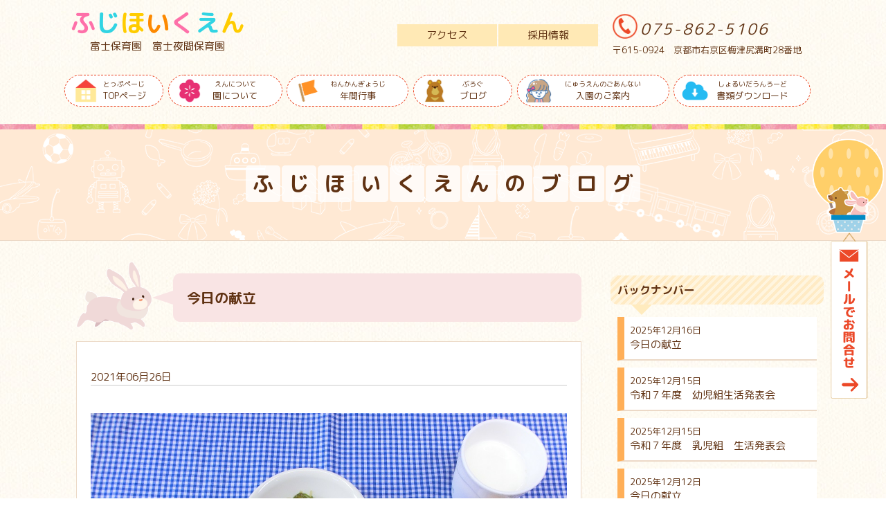

--- FILE ---
content_type: text/html; charset=UTF-8
request_url: https://fuji-hoikuen.jp/blog/lunch/5538.html
body_size: 21979
content:
<!doctype html>
<html>
<head>
<meta name="viewport" content="width=device-width, initial-scale=1.0, maximum-scale=1.0, minimum-scale=1.0">
<meta charset="UTF-8">

<meta name="keywords" content="富士保育園,京都,富士,保育園,fuji,夜間保育園,京都市,右京区,梅津">
<meta name="description" content="今日の献立 | 京都市右京区にある富士保育園・富士夜間保育園のホームページです。一人ひとりの子どもの個性を大切にし、丈夫な身体づくりを基本に0歳児から就学前までの乳幼児を保育しています。">
<title>今日の献立 | 富士保育園・富士夜間保育園 - 京都市右京区</title>
<script src="https://ajax.googleapis.com/ajax/libs/jquery/1.12.4/jquery.min.js"></script>
<script type="text/javascript" src="https://fuji-hoikuen.jp/wp/wp-content/themes/fujihoikuen/common/js/fakeLoader.js"></script>


<link rel="apple-touch-icon" href="https://fuji-hoikuen.jp/wp/wp-content/themes/fujihoikuen/common/icon/apple-touch-icon.png">
<link rel="icon" type="image/png" href="https://fuji-hoikuen.jp/wp/wp-content/themes/fujihoikuen/common/icon/favicon.png">
<link rel="shortcut icon" type="image/x-icon" href="https://fuji-hoikuen.jp/wp/wp-content/themes/fujihoikuen/common/icon/favicon.ico">
<!-- OGP -->
<meta property="og:site_name" content="富士保育園・富士夜間保育園" />
<meta property="og:title" content="富士保育園・富士夜間保育園" />
<meta property="og:url" content="https://fuji-hoikuen.jp" />
<meta property="og:description" content="富士保育園・富士夜間保育園は京都市右京区にある保育園です。一人ひとりの子どもの個性を大切にし、丈夫な身体づくりを基本に0歳児から就学前までの乳幼児を保育しています。" />
<meta property="og:image" content="https://fuji-hoikuen.jp/wp/wp-content/themes/fujihoikuen/common/icon/ogp.png" />
<meta property="og:type" content="website" />
<!--// OGP-->


<link href="https://fonts.googleapis.com/earlyaccess/roundedmplus1c.css" rel="stylesheet" />
<link rel="stylesheet" type="text/css" href="https://fuji-hoikuen.jp/wp/wp-content/themes/fujihoikuen/common/css/drawer.min.css">

<link rel="stylesheet" type="text/css" href="https://fuji-hoikuen.jp/wp/wp-content/themes/fujihoikuen/common/css/fakeLoader.css" media="all" />
<link rel="stylesheet" type="text/css" href="https://fuji-hoikuen.jp/wp/wp-content/themes/fujihoikuen/common/css/layout.css" media="all" />
<link rel="stylesheet" type="text/css" href="https://fuji-hoikuen.jp/wp/wp-content/themes/fujihoikuen/common/css/top.css" media="all" />
<link rel="stylesheet" type="text/css" href="https://fuji-hoikuen.jp/wp/wp-content/themes/fujihoikuen/common/css/blog.css" media="all" />
<link rel="stylesheet" type="text/css" href="https://fuji-hoikuen.jp/wp/wp-content/themes/fujihoikuen/common/css/contact.css" media="all" />
<link rel="stylesheet" type="text/css" href="https://fuji-hoikuen.jp/wp/wp-content/themes/fujihoikuen/common/css/event.css" media="all" />
<link rel="stylesheet" type="text/css" href="https://fuji-hoikuen.jp/wp/wp-content/themes/fujihoikuen/common/css/about.css" media="all" />



<script>
$(window).on('load resize', function(){
    $('.slider').bgSwitcher({
		images: ["https://fuji-hoikuen.jp/wp/wp-content/uploads/2018/03/slide01.jpg","https://fuji-hoikuen.jp/wp/wp-content/uploads/2018/03/slide02.jpg","https://fuji-hoikuen.jp/wp/wp-content/uploads/2018/03/slide03.jpg"]
	});
});
</script>

<script>
// スマホとタブレットでviewportを切替え
$(function(){
    var ua = navigator.userAgent;
        var w = $(window).width();
        var x = 680;
        if (w < x) {
    //if((ua.indexOf('iPhone') > 0) || ua.indexOf('iPod') > 0 || (ua.indexOf('Android') > 0 && ua.indexOf('Mobile') > 0)){
        $('head').prepend('<meta name="viewport" content="width=device-width, initial-scale=1.0, minimum-scale=1.0, maximum-scale=1.0, user-scalable=no">');
    } else {
        $('head').prepend('<meta name="viewport" content="width=1000">');
    } 
});
</script>


<script type="text/javascript" src="https://fuji-hoikuen.jp/wp/wp-content/themes/fujihoikuen/common/js/iscroll.js"></script>
<script type="text/javascript" src="https://fuji-hoikuen.jp/wp/wp-content/themes/fujihoikuen/common/js/drawer.js"></script>
<script type="text/javascript" src="https://fuji-hoikuen.jp/wp/wp-content/themes/fujihoikuen/common/js/jquery.bgswitcher.js"></script>
<script type="text/javascript" src="https://fuji-hoikuen.jp/wp/wp-content/themes/fujihoikuen/common/js/jquery.matchHeight.js"></script>
<script type="text/javascript" src="https://fuji-hoikuen.jp/wp/wp-content/themes/fujihoikuen/common/js/thumbnail.js"></script>
<script type="text/javascript" src="https://fuji-hoikuen.jp/wp/wp-content/themes/fujihoikuen/common/js/event_pht.js"></script>
<script type="text/javascript" src="https://fuji-hoikuen.jp/wp/wp-content/themes/fujihoikuen/common/js/script.js"></script>

<!-- Global site tag (gtag.js) - Google Analytics -->
<script async src="https://www.googletagmanager.com/gtag/js?id=UA-128192637-1"></script>
<script>
  window.dataLayer = window.dataLayer || [];
  function gtag(){dataLayer.push(arguments);}
  gtag('js', new Date());

  gtag('config', 'UA-128192637-1');
</script>

</head>

<body id="pagetoplink" class="post-template-default single single-post postid-5538 single-format-standard drawer drawer--right">
<div id="fakeLoader"></div>
<script type="text/javascript">$("#fakeLoader").fakeLoader();</script>

<header class="pcHeader">
<div class="titleBox01 clearfix">
<div class="pcWidth">

<div class="titleNameBox">
<h1 class="titleName"><a href="https://fuji-hoikuen.jp">ふじほいくえん</a></h1>
<p class="subName"><a href="https://fuji-hoikuen.jp">富士保育園　富士夜間保育園</a></p>
</div><!--titleNameBox-->

<div class="titleSubBox clearfix pc">
<ul class="titleSubMenu clearfix">
<li class="moveMenu nav06"><a href="https://fuji-hoikuen.jp/download#job">採用情報</a></li>
<li class="moveMenu nav07"><a href="//fuji-hoikuen.jp/#top_sec05">アクセス</a></li>
</ul>
<div class="titleSubTxt pc">
<p class="tel">075-862-5106</p>
<p class="access">〒615-0924　京都市右京区梅津尻溝町28番地</p>
</div>
</div>

</div>
</div><!--titleBox01-->

<!-- ハンバーガーボタン -->
<button type="button" class="drawer-toggle drawer-hamburger sp">
  <span class="sr-only">toggle navigation</span>
  <span class="drawer-hamburger-icon"></span>
</button>

<nav class="drawer-nav">
<div class="pcWidth">
<p class="titleName sp"><a href="https://fuji-hoikuen.jp">ふじほいくえん</a></p>
  <ul class="drawer-menu clearfix">
    <!-- ドロワーメニューの中身 -->
    <li class="nav00"><a href="https://fuji-hoikuen.jp"><span>とっぷぺーじ</span>TOPページ</a></li>
    <li class="nav01"><a href="https://fuji-hoikuen.jp/about"><span>えんについて</span>園について</a></li>
    <li class="nav02"><a href="https://fuji-hoikuen.jp/event"><span>ねんかんぎょうじ</span>年間行事</a></li>
    <li class="nav03"><a href="https://fuji-hoikuen.jp/blog"><span>ぶろぐ</span>ブログ</a></li>
    <li class="nav04"><a href="https://fuji-hoikuen.jp/admission"><span>にゅうえんのごあんない</span>入園のご案内</a></li>
    <li class="nav05"><a href="https://fuji-hoikuen.jp/download"><span>しょるいだうんろーど</span>書類ダウンロード</a></li>
    <li class="nav08 sp"><a href="https://fuji-hoikuen.jp/contact"><span>おといあわせ</span>お問合せ</a></li>
<li class="moveMenu nav06 sp"><a href="https://fuji-hoikuen.jp/download#job">採用情報</a></li>
<li class="moveMenu nav07 sp"><a href="//fuji-hoikuen.jp/#top_sec05">アクセス</a></li>
  </ul>
</div>
</nav>
</header>
	



<div class="contentTitle">
<h2><a href="https://fuji-hoikuen.jp/blog">ふじほいくえんのブログ</a></h2>
</div><!--contentTitle-->

<div class="sec_blog clearfix sec_content">
<div class="pcWidth clearfix">
<div class="leftBox">
<div class="blogTitleBox">
<p class="animal01"><img src="https://fuji-hoikuen.jp/wp/wp-content/themes/fujihoikuen/img/blog/animal01.png" alt=""></p>
<div class="blogTitle"><h3>今日の献立</h3></div>
</div><!--blogTitleBox-->

<div class="blogTxtBox">
<p class="blog_data">2021年06月26日</p>
<p><img class="alignnone size-full wp-image-5539" src="https://fuji-hoikuen.jp/wp/wp-content/uploads/2021/06/CIMG2756.jpg" alt="" width="1000" height="750" srcset="https://fuji-hoikuen.jp/wp/wp-content/uploads/2021/06/CIMG2756.jpg 1000w, https://fuji-hoikuen.jp/wp/wp-content/uploads/2021/06/CIMG2756-300x225.jpg 300w, https://fuji-hoikuen.jp/wp/wp-content/uploads/2021/06/CIMG2756-768x576.jpg 768w" sizes="(max-width: 1000px) 100vw, 1000px" /></p>
<p>＜給食＞</p>
<p>他人丼　松葉しぐれ　豆腐の味噌汁</p>
<p>＜おやつ＞</p>
<p>牛乳　野菜ボーロ</p>
<div class="blogMain_category"><ul class="post-categories">
	<li><a href="https://fuji-hoikuen.jp/category/blog/lunch" rel="category tag">給食だより</a></li></ul></div>
</div><!--blogTxtBox-->

<div class="paging">
<ul class="clearfix">
    <li class="prev"><a href="https://fuji-hoikuen.jp/blog/lunch/5512.html" rel="prev">前の記事へ</a></li>

<li class="list pc"><a href="https://fuji-hoikuen.jp/blog">記事の一覧へ</a></li>
    <li class="next"><a href="https://fuji-hoikuen.jp/blog/lunch/5544.html" rel="next">次の記事へ</a></li>
</ul>
</div>



</div><!--leftBox-->

<div class="rightBox">
<div class="secBox">
<h4>バックナンバー</h4>
<div class="box bn">
<ul>
<li class="bnTitle">
<a href="https://fuji-hoikuen.jp/blog/lunch/18568.html">
<span>2025年12月16日</span>
今日の献立</a>
</li>
<li class="bnTitle">
<a href="https://fuji-hoikuen.jp/blog/days/18553.html">
<span>2025年12月15日</span>
令和７年度　幼児組生活発表会</a>
</li>
<li class="bnTitle">
<a href="https://fuji-hoikuen.jp/blog/days/18546.html">
<span>2025年12月15日</span>
令和７年度　乳児組　生活発表会</a>
</li>
<li class="bnTitle">
<a href="https://fuji-hoikuen.jp/blog/lunch/18540.html">
<span>2025年12月12日</span>
今日の献立</a>
</li>
<li class="bnTitle">
<a href="https://fuji-hoikuen.jp/blog/lunch/18536.html">
<span>2025年12月11日</span>
今日の献立</a>
</li>
</ul>
<p class="moreBtn"><a href="https://fuji-hoikuen.jp/blog">過去の記事一覧はこちら</a></p>
</div><!--box bn-->
</div><!--secBox-->

<div class="secBox">
<h4>カテゴリ</h4>
<div class="box category">
<div id="side_widget2"><h3 class="widget-title">カテゴリー</h3>		<ul>
	<li class="cat-item cat-item-4"><a href="https://fuji-hoikuen.jp/category/blog/news" >お知らせ</a>
</li>
	<li class="cat-item cat-item-5"><a href="https://fuji-hoikuen.jp/category/blog" >ブログ</a>
</li>
	<li class="cat-item cat-item-7"><a href="https://fuji-hoikuen.jp/category/blog/admission" >入園のご案内</a>
</li>
	<li class="cat-item cat-item-2"><a href="https://fuji-hoikuen.jp/category/blog/days" >日常</a>
</li>
	<li class="cat-item cat-item-6"><a href="https://fuji-hoikuen.jp/category/blog/lunch" >給食だより</a>
</li>
	<li class="cat-item cat-item-12"><a href="https://fuji-hoikuen.jp/category/blog/%e8%a1%8c%e4%ba%8b" >行事</a>
</li>
	<li class="cat-item cat-item-13"><a href="https://fuji-hoikuen.jp/category/%e8%a6%8b%e5%ad%a6%e4%bc%9a%e3%81%ae%e3%81%94%e6%a1%88%e5%86%85" >見学会のご案内</a>
</li>
		</ul>
</div></div><!--box bn-->
</div><!--secBox-->

<div class="secBox">
<h4>アーカイブ</h4>
<div class="box category">
<div id="side_widget4"><h3 class="widget-title">アーカイブ</h3>		<label class="screen-reader-text" for="archives-dropdown-3">アーカイブ</label>
		<select id="archives-dropdown-3" name="archive-dropdown" onchange='document.location.href=this.options[this.selectedIndex].value;'>
			
			<option value="">月を選択</option>
				<option value='https://fuji-hoikuen.jp/date/2025/12'> 2025年12月 &nbsp;(14)</option>
	<option value='https://fuji-hoikuen.jp/date/2025/11'> 2025年11月 &nbsp;(19)</option>
	<option value='https://fuji-hoikuen.jp/date/2025/10'> 2025年10月 &nbsp;(23)</option>
	<option value='https://fuji-hoikuen.jp/date/2025/09'> 2025年9月 &nbsp;(21)</option>
	<option value='https://fuji-hoikuen.jp/date/2025/08'> 2025年8月 &nbsp;(20)</option>
	<option value='https://fuji-hoikuen.jp/date/2025/07'> 2025年7月 &nbsp;(19)</option>
	<option value='https://fuji-hoikuen.jp/date/2025/06'> 2025年6月 &nbsp;(18)</option>
	<option value='https://fuji-hoikuen.jp/date/2025/05'> 2025年5月 &nbsp;(18)</option>
	<option value='https://fuji-hoikuen.jp/date/2025/04'> 2025年4月 &nbsp;(18)</option>
	<option value='https://fuji-hoikuen.jp/date/2025/03'> 2025年3月 &nbsp;(28)</option>
	<option value='https://fuji-hoikuen.jp/date/2025/02'> 2025年2月 &nbsp;(26)</option>
	<option value='https://fuji-hoikuen.jp/date/2025/01'> 2025年1月 &nbsp;(18)</option>
	<option value='https://fuji-hoikuen.jp/date/2024/12'> 2024年12月 &nbsp;(17)</option>
	<option value='https://fuji-hoikuen.jp/date/2024/11'> 2024年11月 &nbsp;(18)</option>
	<option value='https://fuji-hoikuen.jp/date/2024/10'> 2024年10月 &nbsp;(27)</option>
	<option value='https://fuji-hoikuen.jp/date/2024/09'> 2024年9月 &nbsp;(21)</option>
	<option value='https://fuji-hoikuen.jp/date/2024/08'> 2024年8月 &nbsp;(21)</option>
	<option value='https://fuji-hoikuen.jp/date/2024/07'> 2024年7月 &nbsp;(19)</option>
	<option value='https://fuji-hoikuen.jp/date/2024/06'> 2024年6月 &nbsp;(25)</option>
	<option value='https://fuji-hoikuen.jp/date/2024/05'> 2024年5月 &nbsp;(17)</option>
	<option value='https://fuji-hoikuen.jp/date/2024/04'> 2024年4月 &nbsp;(20)</option>
	<option value='https://fuji-hoikuen.jp/date/2024/03'> 2024年3月 &nbsp;(25)</option>
	<option value='https://fuji-hoikuen.jp/date/2024/02'> 2024年2月 &nbsp;(27)</option>
	<option value='https://fuji-hoikuen.jp/date/2024/01'> 2024年1月 &nbsp;(17)</option>
	<option value='https://fuji-hoikuen.jp/date/2023/12'> 2023年12月 &nbsp;(19)</option>
	<option value='https://fuji-hoikuen.jp/date/2023/11'> 2023年11月 &nbsp;(17)</option>
	<option value='https://fuji-hoikuen.jp/date/2023/10'> 2023年10月 &nbsp;(18)</option>
	<option value='https://fuji-hoikuen.jp/date/2023/09'> 2023年9月 &nbsp;(25)</option>
	<option value='https://fuji-hoikuen.jp/date/2023/08'> 2023年8月 &nbsp;(20)</option>
	<option value='https://fuji-hoikuen.jp/date/2023/07'> 2023年7月 &nbsp;(19)</option>
	<option value='https://fuji-hoikuen.jp/date/2023/06'> 2023年6月 &nbsp;(22)</option>
	<option value='https://fuji-hoikuen.jp/date/2023/05'> 2023年5月 &nbsp;(22)</option>
	<option value='https://fuji-hoikuen.jp/date/2023/04'> 2023年4月 &nbsp;(18)</option>
	<option value='https://fuji-hoikuen.jp/date/2023/03'> 2023年3月 &nbsp;(24)</option>
	<option value='https://fuji-hoikuen.jp/date/2023/02'> 2023年2月 &nbsp;(20)</option>
	<option value='https://fuji-hoikuen.jp/date/2023/01'> 2023年1月 &nbsp;(17)</option>
	<option value='https://fuji-hoikuen.jp/date/2022/12'> 2022年12月 &nbsp;(21)</option>
	<option value='https://fuji-hoikuen.jp/date/2022/11'> 2022年11月 &nbsp;(18)</option>
	<option value='https://fuji-hoikuen.jp/date/2022/10'> 2022年10月 &nbsp;(23)</option>
	<option value='https://fuji-hoikuen.jp/date/2022/09'> 2022年9月 &nbsp;(19)</option>
	<option value='https://fuji-hoikuen.jp/date/2022/08'> 2022年8月 &nbsp;(20)</option>
	<option value='https://fuji-hoikuen.jp/date/2022/07'> 2022年7月 &nbsp;(19)</option>
	<option value='https://fuji-hoikuen.jp/date/2022/06'> 2022年6月 &nbsp;(24)</option>
	<option value='https://fuji-hoikuen.jp/date/2022/05'> 2022年5月 &nbsp;(17)</option>
	<option value='https://fuji-hoikuen.jp/date/2022/04'> 2022年4月 &nbsp;(20)</option>
	<option value='https://fuji-hoikuen.jp/date/2022/03'> 2022年3月 &nbsp;(24)</option>
	<option value='https://fuji-hoikuen.jp/date/2022/02'> 2022年2月 &nbsp;(16)</option>
	<option value='https://fuji-hoikuen.jp/date/2022/01'> 2022年1月 &nbsp;(14)</option>
	<option value='https://fuji-hoikuen.jp/date/2021/12'> 2021年12月 &nbsp;(20)</option>
	<option value='https://fuji-hoikuen.jp/date/2021/11'> 2021年11月 &nbsp;(24)</option>
	<option value='https://fuji-hoikuen.jp/date/2021/10'> 2021年10月 &nbsp;(21)</option>
	<option value='https://fuji-hoikuen.jp/date/2021/09'> 2021年9月 &nbsp;(21)</option>
	<option value='https://fuji-hoikuen.jp/date/2021/08'> 2021年8月 &nbsp;(20)</option>
	<option value='https://fuji-hoikuen.jp/date/2021/07'> 2021年7月 &nbsp;(21)</option>
	<option value='https://fuji-hoikuen.jp/date/2021/06'> 2021年6月 &nbsp;(20)</option>
	<option value='https://fuji-hoikuen.jp/date/2021/05'> 2021年5月 &nbsp;(19)</option>
	<option value='https://fuji-hoikuen.jp/date/2021/04'> 2021年4月 &nbsp;(18)</option>
	<option value='https://fuji-hoikuen.jp/date/2021/03'> 2021年3月 &nbsp;(25)</option>
	<option value='https://fuji-hoikuen.jp/date/2021/02'> 2021年2月 &nbsp;(20)</option>
	<option value='https://fuji-hoikuen.jp/date/2021/01'> 2021年1月 &nbsp;(19)</option>
	<option value='https://fuji-hoikuen.jp/date/2020/12'> 2020年12月 &nbsp;(23)</option>
	<option value='https://fuji-hoikuen.jp/date/2020/11'> 2020年11月 &nbsp;(27)</option>
	<option value='https://fuji-hoikuen.jp/date/2020/10'> 2020年10月 &nbsp;(28)</option>
	<option value='https://fuji-hoikuen.jp/date/2020/09'> 2020年9月 &nbsp;(23)</option>
	<option value='https://fuji-hoikuen.jp/date/2020/08'> 2020年8月 &nbsp;(21)</option>
	<option value='https://fuji-hoikuen.jp/date/2020/07'> 2020年7月 &nbsp;(16)</option>
	<option value='https://fuji-hoikuen.jp/date/2020/06'> 2020年6月 &nbsp;(22)</option>
	<option value='https://fuji-hoikuen.jp/date/2020/05'> 2020年5月 &nbsp;(18)</option>
	<option value='https://fuji-hoikuen.jp/date/2020/04'> 2020年4月 &nbsp;(16)</option>
	<option value='https://fuji-hoikuen.jp/date/2020/03'> 2020年3月 &nbsp;(24)</option>
	<option value='https://fuji-hoikuen.jp/date/2020/02'> 2020年2月 &nbsp;(24)</option>
	<option value='https://fuji-hoikuen.jp/date/2020/01'> 2020年1月 &nbsp;(19)</option>
	<option value='https://fuji-hoikuen.jp/date/2019/12'> 2019年12月 &nbsp;(27)</option>
	<option value='https://fuji-hoikuen.jp/date/2019/11'> 2019年11月 &nbsp;(29)</option>
	<option value='https://fuji-hoikuen.jp/date/2019/10'> 2019年10月 &nbsp;(30)</option>
	<option value='https://fuji-hoikuen.jp/date/2019/09'> 2019年9月 &nbsp;(29)</option>
	<option value='https://fuji-hoikuen.jp/date/2019/08'> 2019年8月 &nbsp;(22)</option>
	<option value='https://fuji-hoikuen.jp/date/2019/07'> 2019年7月 &nbsp;(27)</option>
	<option value='https://fuji-hoikuen.jp/date/2019/06'> 2019年6月 &nbsp;(22)</option>
	<option value='https://fuji-hoikuen.jp/date/2019/05'> 2019年5月 &nbsp;(23)</option>
	<option value='https://fuji-hoikuen.jp/date/2019/04'> 2019年4月 &nbsp;(28)</option>
	<option value='https://fuji-hoikuen.jp/date/2019/03'> 2019年3月 &nbsp;(27)</option>
	<option value='https://fuji-hoikuen.jp/date/2019/02'> 2019年2月 &nbsp;(24)</option>
	<option value='https://fuji-hoikuen.jp/date/2019/01'> 2019年1月 &nbsp;(17)</option>
	<option value='https://fuji-hoikuen.jp/date/2018/12'> 2018年12月 &nbsp;(18)</option>
	<option value='https://fuji-hoikuen.jp/date/2018/11'> 2018年11月 &nbsp;(20)</option>
	<option value='https://fuji-hoikuen.jp/date/2018/10'> 2018年10月 &nbsp;(1)</option>

		</select>
		</div></div><!--box bn-->
</div><!--secBox-->

<div class="secBox">
<h4>検索</h4>
<div class="box search">
<div id="side_widget3"><form role="search" method="get" id="searchform" class="searchform" action="https://fuji-hoikuen.jp/">
				<div>
					<label class="screen-reader-text" for="s">検索:</label>
					<input type="text" value="" name="s" id="s" />
					<input type="submit" id="searchsubmit" value="検索" />
				</div>
			</form></div></div><!--box bn-->
</div><!--secBox-->
</div>
</div>
</div><!--blog-->



	


<footer class="top_sec" id="footer">
<div class="footerBox">
<div class="pcWidth clearfix">
<div class="leftBox">
<div class="titleNameBox">
<p class="titleName"><a href="https://fuji-hoikuen.jp">ふじほいくえん</a></p>
<p class="subName"><a href="https://fuji-hoikuen.jp">富士保育園　富士夜間保育園</a></p>
</div><!--titleNameBox-->
<div class="txt">
<p>
〒615-0924<br>
京都府京都市右京区梅津尻溝町28番地
</p>
<ul class="clearfix">
<li>
<p class="accessTitle"><span>TEL</span></p>
<p class="txt">075-862-5106</p>
</li>
<li>
<p class="accessTitle"><span>FAX</span></p>
<p class="txt">075-862-5108</p>
</li>
</ul>
</div>
</div><!--leftBox-->
<div class="rightBox">
<ul class="clearfix footerMenu">
<li><a href="https://fuji-hoikuen.jp/about">園について</a></li>
<li><a href="https://fuji-hoikuen.jp/event">年間行事</a></li>
<li><a href="https://fuji-hoikuen.jp/blog">ブログ</a></li>
<li><a href="https://fuji-hoikuen.jp/admission">入園のご案内</a></li>
<li><a href="https://fuji-hoikuen.jp/download">書類ダウンロード</a></li>
<li><a href="https://fuji-hoikuen.jp/download#job">採用情報</a></li>
<li><a href="https://fuji-hoikuen.jp/contact">お問合せ</a></li>
</ul>
</div>
</div><!--pcWidth-->
</div>
<p class="copy">&copy; Fuji Nursery school Co,.Ltd.</p>
</footer>





<p id="page-top"><a href="#pagetoplink"><img src="https://fuji-hoikuen.jp/wp/wp-content/themes/fujihoikuen/common/img/pagetop.png" alt="ページTOPへ" class="alpha"></a></p>
<!--<p id="page-home"><a href="https://fuji-hoikuen.jp"><img src="https://fuji-hoikuen.jp/wp/wp-content/themes/fujihoikuen/common/img/homeback.png" alt="ホームへ" class="alpha"></a></p>-->

<div class="contactBtn pc"><a href="https://fuji-hoikuen.jp/contact"><img src="https://fuji-hoikuen.jp/wp/wp-content/themes/fujihoikuen/common/img/contact_btn.png" alt="" class="alpha"></a></div>
</body>
</html>
	

--- FILE ---
content_type: text/css
request_url: https://fuji-hoikuen.jp/wp/wp-content/themes/fujihoikuen/common/css/drawer.min.css
body_size: 1573
content:
/*!
 * jquery-drawer v3.2.2
 * Flexible drawer menu using jQuery, iScroll and CSS.
 * http://git.blivesta.com/drawer
 * License : MIT
 * Author : blivesta <design@blivesta.com> (http://blivesta.com/)
 */

.drawer-open {
	overflow: hidden!important
}
.drawer-nav {
	position: fixed;
	/*z-index: 2;*/
	z-index: 999999;
	top: 0;
	overflow: hidden;
	width: 16.25rem;
	height: 100%;
	color: #222;
	background-color: #fff
}
.drawer-brand {
	font-size: 1.5rem;
	font-weight: 700;
	line-height: 3.75rem;
	display: block;
padding-right:.75rem;
padding-left:.75rem;
	text-decoration: none;
	color: #222
}
.drawer-menu {
	margin: 0;
	padding: 0;
	list-style: none
}
.drawer-menu-item {
	font-size: 1rem;
	display: block;
padding:.75rem;
	text-decoration: none;
	color: #222
}
.drawer-menu-item:hover {
	text-decoration: underline;
	color: #555;
	background-color: transparent
}
.drawer-overlay {
	position: fixed;
	z-index: 20;/*0905追加　1→20に変更*/
	top: 0;
	left: 0;
	display: none;
	width: 100%;
	height: 100%;
	background-color: rgba(0,0,0,.2)
}
.drawer-open .drawer-overlay {
	display: block
}
.drawer--top .drawer-nav {
	top: -100%;
	left: 0;
	width: 100%;
	height: auto;
	max-height: 100%;
	-webkit-transition: top .6s cubic-bezier(.19, 1, .22, 1);
	transition: top .6s cubic-bezier(.19, 1, .22, 1)
}
.drawer--top.drawer-open .drawer-nav {
	top: 0
}
.drawer--top .drawer-hamburger, .drawer--top.drawer-open .drawer-hamburger {
	right: 0
}
.drawer--left .drawer-nav {
	left: -16.25rem;
	-webkit-transition: left .6s cubic-bezier(.19, 1, .22, 1);
	transition: left .6s cubic-bezier(.19, 1, .22, 1)
}
.drawer--left .drawer-hamburger, .drawer--left.drawer-open .drawer-nav, .drawer--left.drawer-open .drawer-navbar .drawer-hamburger {
	left: 0
}
.drawer--left.drawer-open .drawer-hamburger {
	left: 16.25rem
}
.drawer--right .drawer-nav {
	right: -16.25rem;
	-webkit-transition: right .6s cubic-bezier(.19, 1, .22, 1);
	transition: right .6s cubic-bezier(.19, 1, .22, 1)
}
.drawer--right .drawer-hamburger, .drawer--right.drawer-open .drawer-nav, .drawer--right.drawer-open .drawer-navbar .drawer-hamburger {
	right: 0
}
.drawer--right.drawer-open .drawer-hamburger {
	right: 16.25rem
}
.drawer-hamburger {
	position: fixed;
	z-index: 25;/*0905追加　4→25に変更*/
	top: 0;
	display: block;
	box-sizing: content-box;
	width: 2rem;
	padding: 0;
padding:18px .75rem 30px;
	-webkit-transition: all .6s cubic-bezier(.19, 1, .22, 1);
	transition: all .6s cubic-bezier(.19, 1, .22, 1);
	-webkit-transform: translateZ(0);
	transform: translateZ(0);
	border: 0;
	outline: 0;
	background-color: transparent
}
.drawer-hamburger:hover {
	cursor: pointer;
	background-color: transparent
}
.drawer-hamburger-icon {
	position: relative;
	display: block;
	margin-top: 10px
}
.drawer-hamburger-icon, .drawer-hamburger-icon:after, .drawer-hamburger-icon:before {
	width: 100%;
	height: 4px;
	-webkit-transition: all .6s cubic-bezier(.19, 1, .22, 1);
	transition: all .6s cubic-bezier(.19, 1, .22, 1);
	background-color: #222
}
.drawer-hamburger-icon:after, .drawer-hamburger-icon:before {
	position: absolute;
	top: -10px;
	left: 0;
	content: " "
}
.drawer-hamburger-icon:after {
	top: 10px
}
.drawer-open .drawer-hamburger-icon {
	background-color: transparent
}
.drawer-open .drawer-hamburger-icon:after, .drawer-open .drawer-hamburger-icon:before {
	top: 0
}
.drawer-open .drawer-hamburger-icon:before {
	-webkit-transform: rotate(45deg);
	transform: rotate(45deg)
}
.drawer-open .drawer-hamburger-icon:after {
	-webkit-transform: rotate(-45deg);
	transform: rotate(-45deg)
}
.sr-only {
	position: absolute;
	overflow: hidden;
	clip: rect(0,0,0,0);
	width: 1px;
	height: 1px;
	margin: -1px;
	padding: 0;
	border: 0
}
.sr-only-focusable:active, .sr-only-focusable:focus {
	position: static;
	overflow: visible;
	clip: auto;
	width: auto;
	height: auto;
	margin: 0
}
.drawer--sidebar, .drawer--sidebar .drawer-contents {
	background-color: #fff
}
@media (min-width:64em) {
.drawer--sidebar .drawer-hamburger {
	display: none;
	visibility: hidden
}
.drawer--sidebar .drawer-nav {
	display: block;
	-webkit-transform: none;
	transform: none;
	position: fixed;
	width: 12.5rem;
	height: 100%
}
.drawer--sidebar.drawer--left .drawer-nav {
	left: 0;
	border-right: 1px solid #ddd
}
.drawer--sidebar.drawer--left .drawer-contents {
	margin-left: 12.5rem
}
.drawer--sidebar.drawer--right .drawer-nav {
	right: 0;
	border-left: 1px solid #ddd
}
.drawer--sidebar.drawer--right .drawer-contents {
	margin-right: 12.5rem
}
.drawer--sidebar .drawer-container {
	max-width: 48rem
}
}
@media (min-width:75em) {
.drawer--sidebar .drawer-nav {
	width: 16.25rem
}
.drawer--sidebar.drawer--left .drawer-contents {
	margin-left: 16.25rem
}
.drawer--sidebar.drawer--right .drawer-contents {
	margin-right: 16.25rem
}
.drawer--sidebar .drawer-container {
	max-width: 60rem
}
}
.drawer--navbarTopGutter {
	padding-top: 3.75rem
}
.drawer-navbar .drawer-navbar-header {
	border-bottom: 1px solid #ddd;
	background-color: #fff
}
.drawer-navbar {
	z-index: 3;
	top: 0;
	width: 100%
}
.drawer-navbar--fixed {
	position: fixed
}
.drawer-navbar-header {
	position: relative;
	z-index: 3;
	box-sizing: border-box;
	width: 100%;
	height: 3.75rem;
padding:0 .75rem;
	text-align: center
}
.drawer-navbar .drawer-brand {
	line-height: 3.75rem;
	display: inline-block;
	padding-top: 0;
	padding-bottom: 0;
	text-decoration: none
}
.drawer-navbar .drawer-brand:hover {
	background-color: transparent
}
.drawer-navbar .drawer-nav {
	padding-top: 3.75rem
}
.drawer-navbar .drawer-menu {
	padding-bottom: 7.5rem
}
@media (min-width:64em) {
.drawer-navbar {
	height: 3.75rem;
	border-bottom: 1px solid #ddd;
	background-color: #fff
}
.drawer-navbar .drawer-navbar-header {
	position: relative;
	display: block;
	float: left;
	width: auto;
	padding: 0;
	border: 0
}
.drawer-navbar .drawer-menu--right {
	float: right
}
.drawer-navbar .drawer-menu li {
	float: left
}
.drawer-navbar .drawer-menu-item {
	line-height: 3.75rem;
	padding-top: 0;
	padding-bottom: 0
}
.drawer-navbar .drawer-hamburger {
	display: none
}
.drawer-navbar .drawer-nav {
	position: relative;
	left: 0;
	overflow: visible;
	width: auto;
	height: 3.75rem;
	padding-top: 0;
	-webkit-transform: translateZ(0);
	transform: translateZ(0)
}
.drawer-navbar .drawer-menu {
	padding: 0
}
.drawer-navbar .drawer-dropdown-menu {
	position: absolute;
	width: 16.25rem;
	border: 1px solid #ddd
}
.drawer-navbar .drawer-dropdown-menu-item {
padding-left:.75rem
}
}
.drawer-dropdown-menu {
	display: none;
	box-sizing: border-box;
	width: 100%;
	margin: 0;
	padding: 0;
	background-color: #fff
}
.drawer-dropdown-menu>li {
	width: 100%;
	list-style: none
}
.drawer-dropdown-menu-item {
	line-height: 3.75rem;
	display: block;
	padding: 0;
padding-right:.75rem;
	padding-left: 1.5rem;
	text-decoration: none;
	color: #222
}
.drawer-dropdown-menu-item:hover {
	text-decoration: underline;
	color: #555;
	background-color: transparent
}
.drawer-dropdown.open>.drawer-dropdown-menu {
	display: block
}
.drawer-dropdown .drawer-caret {
	display: inline-block;
	width: 0;
	height: 0;
	margin-left: 4px;
	-webkit-transition: opacity .2s ease, -webkit-transform .2s ease;
	transition: opacity .2s ease, -webkit-transform .2s ease;
	transition: transform .2s ease, opacity .2s ease;
	transition: transform .2s ease, opacity .2s ease, -webkit-transform .2s ease;
	-webkit-transform: rotate(0deg);
	transform: rotate(0deg);
	vertical-align: middle;
	border-top: 4px solid;
	border-right: 4px solid transparent;
	border-left: 4px solid transparent
}
.drawer-dropdown.open .drawer-caret {
	-webkit-transform: rotate(180deg);
	transform: rotate(180deg)
}
.drawer-container {
	margin-right: auto;
	margin-left: auto
}
@media (min-width:64em) {
.drawer-container {
	max-width: 60rem
}
}
@media (min-width:75em) {
.drawer-container {
	max-width: 70rem
}
}


--- FILE ---
content_type: text/css
request_url: https://fuji-hoikuen.jp/wp/wp-content/themes/fujihoikuen/common/css/layout.css
body_size: 3723
content:
@charset "UTF-8";
/* CSS Document */
/*----------------------------------------------------
  各ページ共通
----------------------------------------------------*/

/*----------------------------------------------------
  Reset
----------------------------------------------------*/
body, div, dl, dt, dd, ul, ol, li, h1, h2, h3, h4, h5, h6, pre, form, fieldset, input, textarea, p, blockquote, th, td {
	margin: 0;
	padding: 0;
	font-size:15px; /* 基準のフォントサイズを15pxとする */
	-webkit-text-size-adjust: 100%; /* ブラウザ側での自動調整をなしにする */  
}

/*　IEでの画像下にできる余白を直す方法　http://web-pixy.com/flex-direction-ie/　*/
div, dl, dt, dd, ul, ol, li, h1, h2, h3, h4, h5, h6, pre, form, fieldset, input, textarea, p, blockquote, th, td,header,footer {
	min-height: 0%;
}

li{
	list-style:none;
}
/*----------------------------------------------------
 Clear Float
----------------------------------------------------*/
.clear {	clear:both;}
.clearfix {	zoom:1;}
.clearfix:after { 
    content:".";
    display:block;
    height:0;
    clear:both;
    visibility:hidden;
	line-height:0;
}
p,td{
	line-height:1.5;
}
/*----------------------------------------------------
 Float
----------------------------------------------------*/
.left {
	float:left;
}
.right {
	float:right;
}
/*----------------------------------------------------
 contactBtn
----------------------------------------------------*/
.contactBtn {
	position:fixed;
	right:0;
	top:200px;
	z-index:9990;
}
.contactBtn a {
	display:block;
	width:110px;
}
.contactBtn a:hover {
	background-color:transparent!important;
}
.contactBtn a img {
	width:100%;
}

/*----------------------------------------------------
 Alpha
----------------------------------------------------*/
a:hover img.alpha {
	filter:Alpha(opacity=90);
	-moz-opacity:0.9;
	opacity:0.9;
}
/*----------------------------------------------------
 img
----------------------------------------------------*/
body img{
	width:100%;
}
.cover{
	background-position:center center;
	background-size:cover;
	background-repeat:no-repeat;
	overflow:hidden;
}
/*----------------------------------------------------
 カラフルタイトル
----------------------------------------------------*/
.colorTitle {
	text-align:center;
	font-size:17px;
	width:100%;
	text-align:center;
	font-weight:normal;
}
.colorTitle  span{
	display:inline-block;
	background-color:#ffede1;
	padding:4px 10px;
	margin:0 1px 5px;
	border-radius:5px;
}
/* --------  PC用   --------*/
@media screen and (min-width: 680px) {
.colorTitle {
	font-size:25px;
}
}
/*----------------------------------------------------
 ローダー
----------------------------------------------------*/
#fakeLoader .spinner1:before {
	content:"";
	display:block;
	background-image:url(../img/loading.png);
	background-repeat:no-repeat;
	background-size:100% auto;
	background-position:left top;
	width:300px;
	height:120px;
	font-size:18px;
	text-align:center;
  position:absolute;
  left:50%;
  top:-130px;
	-webkit-transform: translate(-50%,0);
	-ms-transform: translate(-50%,0);
	transform: translate(-50%,0);
}
/*----------------------------------------------------
 ページトップ
----------------------------------------------------*/
#page-top a {
	display:none;
}
/* --------  PC用   --------*/
@media screen and (min-width: 680px) {
#page-top {
    position: fixed;
    bottom: 0px;
    right: 10px;
    font-size: 77%;
	margin:0!important;
	z-index:9998;
}
#page-top a {
    text-decoration: none;
    width: 80px;
    text-align: center;
    display: block;
}
#page-top a img {
	vertical-align:bottom;
}
#page-top a:hover {
    text-decoration: none;
}
}
/*----------------------------------------------------
ホームバック　2018.8.28追加
----------------------------------------------------*/
#page-home a {
	display:none;
}
/* --------  PC用   --------*/
@media screen and (min-width: 680px) {
#page-home {
    position: fixed;
    bottom: 0px;
    right: 100px;
    font-size: 77%;
	margin:0!important;
	z-index:99900;
}
#page-home a {
    text-decoration: none;
    width: 80px;
    text-align: center;
    display: block;
}
#page-home a img {
	vertical-align:bottom;
}
#page-home a:hover {
    text-decoration: none;
}
}

/*----------------------------------------------------
 a
----------------------------------------------------*/
a{
	text-decoration:none!important;
	color:#603213;
	outline:none!important;
	-webkit-transition: 0.3s ease-in-out;
	-moz-transition: 0.3s ease-in-out;
	-o-transition: 0.3s ease-in-out;
	transition: 0.3s ease-in-out;
}
a:hover{
	text-decoration:none;
}
/*----------------------------------------------------
 smp
----------------------------------------------------*/
.sp{
}
.pc{
	display:none;
}
.wf-roundedmplus1c { font-family: "Rounded Mplus 1c"; }

/* --------  PC用   --------*/
@media screen and (min-width: 680px) {
.sp{
	display:none!important;
}
.pc{
	display:block;
}
}
/* 
----------------------------------------------------*/

body {
	font-family:"Rounded Mplus 1c";
	color: #000;
	background-image:url(../../img/bg.jpg);
	color:#603213;
}


p {
	/*padding: 0 0 30px 0;*/
}
#wrapper {
	/*min-width:1100px;*/
	margin:0 auto;
}


/* titleName
----------------------------------------------------*/
.titleNameBox {
	padding-bottom:10px;
}
h1 {
	font-size:36px;
}
.titleNameBox a {
	display:block;
}
h1 {
	line-height:1;
}

/* --------  PC用   --------*/
@media screen and (min-width: 1050px) {
h1 {
	font-size:36px;
	line-height:1.3;
}
h1 a:hover,
.subName a:hover {
	filter:Alpha(opacity=80);
	-moz-opacity:0.8;
	opacity:0.8;
}
.subName a {
	font-size:15px;
}
}
/* --------  780〜1050   --------*/
@media screen and (min-width:680px) and ( max-width:1049px) {
h1 {
	font-size:3.35vw;
}
.subName a {
	font-size:1.5vw;
}
}

.titleName .titleName1 {	color:#fe70a9; }
.titleName .titleName2 {	color:#32d4e3; }
.titleName .titleName3 {	color:#ffcc00; }
.titleName .titleName4 {	color:#fd8900; }
.titleName .titleName5 {	color:#fe70a9; }
.titleName .titleName6 {	color:#32d4e3; }
.titleName .titleName7 {	color:#ffcc00; }
.subName {
	font-size:16px;
}

/* error
----------------------------------------------------*/
.sec_error {
	text-align: center;
	padding:30px;s
}
.errorBtn {
	margin-top:20px;
}
.errorBtn a {
	display:inline-block;
	text-align:center;
	padding:8px 40px 8px 40px;
	border:dashed 1px #ea3915;
	background-color:#FFF;
	border-radius:40px;
	background-repeat:no-repeat;
	background-size:40px auto;
	background-position:left 10px center;
}
.errorBtn a:hover {
	background-color: #ffeff6;
}

/* download
----------------------------------------------------*/
.download_sec {
	text-align: center;
	padding:30px 0;
}
.dwBtn {
	margin-top:40px;
}
.dwBtn a {
	display:inline-block;
	text-align:center;
	padding:15px 15px 15px 80px;
	border:dashed 1px #ea3915;
	background-color:#FFF;
	border-radius:40px;
	background-image:url(../img/icon_menu05.png);
	background-repeat:no-repeat;
	/*background-size:50px auto;
	background-position:20px center;
	font-size:18px;*/
	background-size:50px auto;
	background-position:20px center;
	font-size:15px;
	background-color: #ffeff6;
}
.dwBtn a:hover {
	background-color: #ffd4e7;
}


/* --------  PC用   --------*/
@media screen and (min-width: 680px) {
html {
  height: 100%;
}
body {
  min-height: 100%;
    display: -webkit-box;/*この辺が*/
  display: -webkit-flex;/*Android2.3~とか*/
  display: -ms-flexbox;/*IE9~用*/
  display: flex;/*最新のブラウザのみであればflexだけでもよいかも*/
  flex-direction: column;
  -webkit-flex-direction: column;
}
/*.sec_content,
.sec_error {
  flex: 1;
}*/
}




/* pcWidth
----------------------------------------------------*/
.pcWidth {
	max-width:1100px;
	margin:0 auto;
}

/* header
----------------------------------------------------*/
header {
	padding:10px 2% 0;
	text-align:left;
}
.titleNameBox {
	display:inline-block;
	text-align:center;
	vertical-align:middle;
}

/* --------  PC用   --------*/
@media screen and (min-width: 680px) {
.clone-nav {
  position: fixed!important;
  top: 0;
  left: 0;
  z-index: 9995;
  width: 100%!important;
  transition: .3s!important;
  transform: translateY(-150%)!important;
  background-color:rgba(254,251,242,0.9)!important;
  margin-top:0!important;
  padding-top:10px!important;
  padding-bottom:10px!important;
  box-sizing:border-box;
  border-bottom:solid 1px #CC9999!important;
}
.is-show {
  transform: translateY(0)!important;
}
header {
	padding:10px 0 10px;
	text-align:left;
}
.titleNameBox {
	display:block;
	width:25%;
	text-align:center;
	float:left;
}
.titleSubBox {
	width:75%;
	text-align:right;
	float:left;
	padding:10px 0 0;
	/*display:table;*/
}
.titleSubBox .titleSubTxt {
	width:37%;
	text-align:left;
	float:left;
	vertical-align:middle;
}
.titleSubBox .titleSubMenu {
	width:63%;
	text-align:right;
	float:left;
	vertical-align:middle;
	box-sizing:border-box;
	padding:15px 20px;
}

.titleSubBox .titleSubTxt .tel {
	font-size:22px;
	font-style:italic;
	background-image:url(../img/icon_tel.png);
	background-repeat:no-repeat;
	background-size:36px auto;
	background-position:left 0 top!important;
	padding:5px 0 5px 40px;
	letter-spacing:0.1em;
}
.titleSubBox .titleSubTxt .access {
	font-size:13px;
}
.titleSubBox .titleSubMenu li {
	width:30%;
	text-align:center;
	float:right;
	background-color:#ffe9b5;
	margin:0 1px;
}
.titleSubBox .titleSubMenu li a {
	display:block;
	padding:5px 20px;
	font-size:15px;
}
.titleSubBox .titleSubMenu li a:hover {
	background-color:#ff8d98;
	color:#FFF;
}
}
/* --------  780〜1050   --------*/
@media screen and (min-width:680px) and ( max-width:1099px) {
.titleSubBox .titleSubMenu li a {
	font-size:1.5vw;
}
.titleSubBox .titleSubTxt .tel {
	font-size:2.1vw;
}
.titleSubBox .titleSubTxt .access {
	font-size:1.18vw;
}
}

/* menu
----------------------------------------------------*/
.drawer-nav {
	width: 85%;
	z-index:9999;
}
.drawer-overlay{
	z-index:9990;
}
.drawer-hamburger{
	z-index:9995;
}
.drawer--right .drawer-nav {
	right: -85%;
}
.drawer--right.drawer-open .drawer-hamburger {
	right: 85%;
}
/*　2018.8.28　追加　ここから　*/
.drawer-nav li {
	letter-spacing: normal;
}
/*　2018.8.28　追加　ここまで　*/
.drawer-nav li a {
	display:block;
	border-bottom:solid 1px #825537;
	padding:15px 25px 15px 60px;
	
	background-size:40px auto;
	background-repeat:no-repeat;
	background-position:left 10px center;
	position:relative;
}
.drawer-nav li a:before {
	content:"";
	width: 5px;
	height: 5px;
	border: 2px solid;
	border-color:  #825537 #825537 transparent transparent;
	transform: rotate(45deg);
	position:absolute;
	top:50%;
	right:10px;
	margin-top:-3px;
}
.drawer-nav .nav01 a {
	background-image:url(../img/icon_menu01.png);
}
.drawer-nav .nav02 a {
	background-image:url(../img/icon_menu02.png);
}
.drawer-nav .nav03 a {
	background-image:url(../img/icon_menu03.png);
}
.drawer-nav .nav04 a {
	background-image:url(../img/icon_menu04.png);
}
.drawer-nav .nav05 a {
	background-image:url(../img/icon_menu05.png);
}
.drawer-nav .nav06 a {
	padding:15px 25px 15px 15px;
}
.drawer-nav .nav07 a {
	background-image:url(../img/icon_menu07.png);
	padding:15px 25px 15px 45px;
	background-size:30px auto;
}
.drawer-nav .nav08 a {
	background-image:url(../img/icon_menu08.png);
}
.drawer-nav li a span {
	display:block;
	font-size:12px;
}
.drawer-nav .nav06 {
	width:50%;
	display:inline-block;
	box-sizing:border-box;
	border-right:solid 1px #825537;
}
.drawer-nav .nav07 {
	width:50%;
	display:inline-block;
}
/*　2018.8.28　追加　ここから　*/
.drawer-menu {
	letter-spacing: -.4em;
}
.drawer-nav .nav06 {
	width:50%;
	display:inline-block;
	box-sizing:border-box;
	border-right:solid 1px #825537;
}
.drawer-nav .nav07 {
	width:50%;
	display:inline-block;
}
/*　2018.8.28　追加　ここまで　*/


/*　2018.08.27追加　ここから　*/
.drawer-nav .nav00 a {
	background-image:url(../img/icon_menu00.png);
}
.drawer-nav .titleName {
	background-image:url(../img/line_color.jpg);
	background-repeat:repeat-x;
	background-size:auto 7px;
	background-position:left bottom;
	padding-bottom:7px;
}
.drawer-nav .titleName a {
	display:block;
	padding:10px 10px 10px 15px;
	font-weight:bold;
	font-size:30px;
	background-image:url(../../img/bg.jpg);
}
/*　2018.08.27追加　ここまで　*/



/* --------  PC用   --------*/
@media screen and (min-width: 680px) {
.drawer-nav {
	display:block;
	position:relative;
	overflow: hidden;
	width: auto;
	height: auto;
	right:auto!important;
	background-color:transparent;
	padding-top:20px;
	text-align:center;
	padding-bottom:15px;
}
.drawer-nav ul {
	width:100%;
}
.drawer-nav li {
	display:block;
	float:left;
	margin:0 0.8% 0px;
}
.drawer-nav li a {
	display:block;
	text-align:center;
	padding:5px 23px 5px 52px;
	border:dashed 1px #ea3915;
	background-color:#FFF;
	border-radius:40px;
	background-repeat:no-repeat;
	background-size:40px auto;
	background-position:left 10px center;
}
.drawer-nav li a:before {
	display:none;
}
.drawer-nav .nav01 {	width:17%;　}
.drawer-nav .nav02 {	width:18%;　}
.drawer-nav .nav03 {	width:14%;　}
.drawer-nav .nav04 {	width:22%;　}
.drawer-nav .nav05 {	width:21%;　}

.drawer-nav li a:hover {
	background-color:#ffeff6;
}
}
/* --------  780〜1050   --------*/
@media screen and (min-width:680px) and ( max-width:1099px) {
.drawer-nav li a {
	font-size:1.3vw;
}
.drawer-nav li a span {
	font-size:1vw;
}
.drawer-nav li a {
	padding:5px 23px 5px 29%;
	background-size:20% auto;
}
.drawer-nav .nav03 a {
	padding:5px 23px 5px 25%;
	background-size:28% auto;
}
}





/* content_title
----------------------------------------------------*/
.contentTitle {
	border-bottom:solid 1px #ecd9c7;
}

.contentTitle {
	background-image:
	url(../img/line_color.jpg),url(../img/bg_content_title.png);
	background-repeat:repeat-x, repeat;
	background-position:left top, left top;
	padding:60px 20px 50px;
	text-align:center;
	background-color:#ffe9d4;
}
.contentTitle h2 {
	font-size:17px;
}
.contentTitle h2 a span{
	display:inline-block;
	background-color:rgba(255,255,255,0.8);
	padding:4px 10px;
	margin:0 1px 5px;
	border-radius:5px;
}

/* --------  PC用   --------*/
@media screen and (min-width: 680px) {
.contentTitle h2 {
	font-size:30px;
}
}





/* sec_content
----------------------------------------------------*/
.sec_content {
	padding:30px 20px;
}

/* --------  PC用   --------*/
@media screen and (min-width: 680px) {
}



/* footer
----------------------------------------------------*/
#footer {
	background-image:url(../../img/top/line_news_top.png);
	background-repeat:repeat-x;
	background-position:left top;
	background-size:auto 6px;
	padding:6px 0 0;
	clear:both;
}
#footer .footerBox {
	background-color:#FFF;
	padding:20px 0 30px;
}

#footer .footerBox .leftBox {
	text-align:center;
}
#footer .footerBox .rightBox {
	display:none;
}

#footer .footerBox .titleNameBox {
	width:auto;
	float:none;
	display:inline-block;
	text-align:center;
	/*margin-bottom:15px;*/
}
#footer .footerBox .titleNameBox .titleName {
	font-size:30px;
	font-weight:bold;
}
#footer .footerBox .leftBox ul {
	margin-top:10px;
	/*display:inline-block;*/
}
#footer .footerBox .leftBox ul li {
	width:100%;
	/*float:left;*/
	box-sizing:border-box;
	padding:0 10px;
	display:table;
	margin-bottom:5px;
}
#footer .footerBox .leftBox .txt p {
	font-size:13px;
}
#footer .footerBox .leftBox ul li .accessTitle {
	width:6em;
	display:table-cell;
	vertical-align:middle;
}
#footer .footerBox .leftBox ul li .accessTitle span {
	display:block;
	background-color:#603213;
	color:#FFF;
	text-align:center;
}
#footer .footerBox .leftBox ul li .txt {
	width:80%;
	display:table-cell;
	padding-left:10px;
	box-sizing:border-box;
	vertical-align:middle;
	text-align:left;
}

#footer .copy {
	background-color:#f17b64;
	color:#FFF;
	padding:10px 2%;
	text-align:center;
}



/* --------  PC用   --------*/
@media screen and (min-width: 680px) {
#footer .footerBox .pcWidth {
	padding:0 20px;
}
#footer .footerBox .leftBox {
	width:40%;
	float:left;
	text-align:left;
}
#footer .footerBox .rightBox {
	display:block;
	width:60%;
	padding-top:10px;
	float:left;
	box-sizing:border-box;
	padding-left:20px;
}
#footer .footerBox .leftBox ul {
	text-align:left;
}
#footer .footerBox .leftBox ul li {
	padding:0 20px 0 0 ;
}
#footer .footerBox .rightBox .footerMenu li {
	display:inline-block;
	margin:0 20px 10px 0;
}
#footer .footerBox .rightBox .footerMenu li a {
	display:block;
	padding:3px 10px;
	border-radius:5px;
}
#footer .footerBox .rightBox .footerMenu li a:before {
	content:"●";
}
#footer .footerBox .rightBox .footerMenu li a:hover {
	background-color:#ffeff6;
}
}
/* --------  780〜1050   --------*/
@media screen and (min-width:680px) and ( max-width:1049px) {
#footer .footerBox .leftBox .txt li {
		width:100%;
		margin-bottom:10px;
}
}
/* --------  PC用   --------*/
@media screen and (max-width: 680px) {
#footer .footerBox .leftBox ul  {
	width:65%;
	margin:10px auto 0;
}
}

/* --------  PC用   --------*/
@media screen and (min-width: 680px) {
/*　2018.8.30追加　*/
.drawer-nav li {
	margin:0 0.3%;
}
.drawer-nav li a {
	font-size:13px;
}
.drawer-nav li a span {
	font-size:10px;
}
.drawer-nav .nav00 {
	display:block!important;
	width:13%;
}
.drawer-nav .nav01 {
	width:15%;
}
.drawer-nav .nav02 {
	width:16%;
}
.drawer-nav .nav03 {
	width:13%;
}
.drawer-nav .nav04 {
	width:20%;
}
.drawer-nav .nav05 {
	width:18%;
}

}

/* --------  780〜1050   --------*/
@media screen and (min-width:680px) and ( max-width:1099px) {
.drawer-nav li a {
	font-size:1vw;
}
.drawer-nav li a span {
	font-size:0.8vw;
}
.drawer-nav .nav00 {
	width:13%;
}
}



--- FILE ---
content_type: text/css
request_url: https://fuji-hoikuen.jp/wp/wp-content/themes/fujihoikuen/common/css/top.css
body_size: 2544
content:
@charset "UTF-8";
/* CSS Document */
/*----------------------------------------------------
  各ページ共通
----------------------------------------------------*/


/* slider
----------------------------------------------------*/
.slider {
	width:100%;
	height:350px;
	background-position:center center;
	background-size: cover;
	display: flex;
	align-items: center;
	justify-content: center;
	position:relative;
}
.slider .slideTxt {
	position:absolute;
	top:50%;
	left:50%;
	-webkit-transform: translate(-50%,-50%);
	-ms-transform: translate(-50%,-50%);
	transform: translate(-50%,-50%);
	font-size:17px;
	width:100%;
	text-align:center;
}
.slider .slideTxt  span{
	display:inline-block;
	background-color:rgba(255,255,255,0.7);
	padding:4px 10px;
	margin:0 1px 5px;
	border-radius:5px;
}
.slider .slideTxt  .slideTxt6,
.slider .slideTxt  .slideTxt7,
.slider .slideTxt  .slideTxt8 {
	background-color:rgba(255,210,0,0.7);
	color:#FFF;
}
.slider .slideTxt  .slideTxt14,
.slider .slideTxt  .slideTxt15,
.slider .slideTxt  .slideTxt16 {
	background-color:rgba(255,95,140,0.7);
	color:#FFF;
}


/* --------  PC用   --------*/
@media screen and (min-width: 680px) {
.slider {
	height:560px;
}
.slider .slideTxt {
	font-size:28px;
}
.slider .slideTxt  span{
	padding:2px 10px;
}
}



/* sec01
----------------------------------------------------*/
#top_sec01 {
	background-image:url(../../img/top/bg_flag01_sp.png),url(../../img/top/main01_sp.png);
	background-repeat:repeat-x,repeat-x;
	background-position: center top, center bottom 30px;
	background-size:100% auto,100% auto;
	padding:70px 0 30px;
	min-height:380px;
	height:auto!important;
	height:380px;
}
#top_sec01 .lede_img {
	width:70%;
	margin:0 auto;
}
#top_sec01 .lede {
	text-align:center;
	font-size:17px;
	margin-bottom:30px;
	font-weight:bold;
	line-height:1.8;
}
#top_sec01 .lede_img li {
	width:50%;
	float:left;
	box-sizing:border-box;
	padding:0 2%;
	position:relative;
}

/* --------  PC用   --------*/
@media screen and (min-width: 680px) {
#top_sec01 {
	background-image:url(../../img/top/bg_flag01.png),url(../../img/top/main01.png);
	background-repeat:repeat-x,repeat-x;
	background-position: center top, center bottom;
	background-size:auto auto, auto auto;
	padding:70px 0 0;
	min-height:380px;
	height:auto!important;
	height:380px;
}
#top_sec01 .lede_img {
	width:85%;
	margin:0 auto;
}
#top_sec01 .lede {
	text-align:center;
	font-size:22px;
	margin-bottom:30px;
	font-weight:bold;
	line-height:1.8;
}
#top_sec01 .lede_img li {
	width:25%;
	float:left;
	box-sizing:border-box;
	padding:0 3%;
	position:relative;
}
#top_sec01 .lede_img01:before {
	content:"";
	width:60px;
	height:40px;
	background-image:url(../../img/top/bird.png);
	background-repeat:no-repeat;
	background-size:100% auto;
	background-position:left top;
	position:absolute;
	left:-10px;
	top:-5px;
}
#top_sec01 .lede_img04:before {
	content:"";
	width:45px;
	height:55px;
	background-image:url(../../img/top/owl.png);
	background-repeat:no-repeat;
	background-size:100% auto;
	background-position:left top;
	position:absolute;
	left:13%;
	top:-5px;
}

}



/* sec02
----------------------------------------------------*/
#top_sec02 {
	background-image:url(../../img/top/line_news_top.png),url(../../img/top/line_news_bottom.png);
	background-repeat:repeat-x,repeat-x;
	background-position:left top, left bottom;
	background-size:auto 6px,auto 6px;
	padding:6px 0;
}
#top_sec02 .newsBox {
	background-image:url(../../img/top/bg_hougan.jpg);
	padding:20px 0 30px;
}

#top_sec02 .newsBox .colorTitle {
	margin:30px auto;
}
#top_sec02 .newsBox .colorTitle1,
#top_sec02 .newsBox .colorTitle2,
#top_sec02 .newsBox .colorTitle3,
#top_sec02 .newsBox .colorTitle5,
#top_sec02 .newsBox .colorTitle6 {
	background-color:#f06d53;
	color:#FFF;
}
#top_sec02 .newsBox .news li {
	width:90%;
	margin:0 auto 30px;
	padding-bottom:20px;
	border-bottom:dashed 1px #e4bd95;
}
#top_sec02 .newsBox .news li:last-child {
	border-bottom:dashed 1px #e4bd95;
	margin-bottom:10px;
}
#top_sec02 .newsBox .news li .thumbnail {
	position:relative;
	z-index:650;
	width:40%;
	height:130px;
	overflow:hidden;
	border-radius:10px;
	display:table-cell;
}
#top_sec02 .newsBox .news li .thumbnail img {
	width:auto;
	position:absolute;
}
#top_sec02 .newsBox .news li .txt {
	width:60%;
	display:table-cell;
	box-sizing:border-box;
	padding-left:15px;
}
#top_sec02 .newsBox .news li .noImg {
	background-color:#fee7d5;
	background-image:url(../../img/top/no_img.jpg);
	background-size:70% auto;
	background-repeat:no-repeat;
	background-position:center center;
}
#top_sec02 .newsBox .news li p {
	font-size:16px;
}
#top_sec02 .newsBox .news li a {
	display:table;
	width:100%;
	position:relative;
}
#top_sec02 .newsBox .news li .hoverImg {
	position: absolute;
	bottom: 85%;
	left: 15%;
	z-index: 10;
	opacity: 0;
	-webkit-transition: .3s;
	transition: .3s;
	width:70%;
	z-index:640;
}


/* --------  PC用   --------*/
@media screen and (min-width: 680px) {
#top_sec02 .newsBox .colorTitle {
	margin-bottom:40px;
}
#top_sec02 .newsBox .colorTitle span{
	padding:2px 10px;
}

#top_sec02 .newsBox .news li {
	width : 33.33333% ; /* 未対応ブラウザ用フォールバック */
	/*width : -webkit-calc(100% / 3) ;
	width : calc(100% / 3) ;*/
	box-sizing:border-box;
	float:left;
	border-right:dashed 1px #e4bd95;
	border-bottom:none;
	margin:0;
	padding:0;
}
#top_sec02 .newsBox .news li a {
	display:block;
	width:auto;
	padding:30px 20px;
}
#top_sec02 .newsBox .news li:last-child {
	border-right:none;
	border-bottom:none;
}

#top_sec02 .newsBox .news li .thumbnail {
	height:140px;
	overflow:hidden;
	border-radius:10px;
	width:100%;
	display:block;
	margin-bottom:10px;
}
#top_sec02 .newsBox .news li .txt {
	width:100%;
	display:block;
	padding-left:0px;
}

#top_sec02 .newsBox .news li .thumbnail::before,
#top_sec02 .newsBox .news li .thumbnail::after {
	position: absolute;
	z-index: -1;
	display: block;
	content: '';
}
#top_sec02 .newsBox .news li .thumbnail,
#top_sec02 .newsBox .news li .thumbnail::before,
#top_sec02 .newsBox .news li .thumbnail::after {
	-webkit-box-sizing: border-box;
	-moz-box-sizing: border-box;
	box-sizing: border-box;
	-webkit-transition: all .3s;
	transition: all .3s;
}
#top_sec02 .newsBox .news li a .thumbnail::after {
	top: 0;
	left: 0;
	width: 100%;
	height: 100%;
	-webkit-transform: scale(.5);
	transform: scale(.5);
	z-index:655;
}
#top_sec02 .newsBox .news li a:hover .thumbnail::after {
	background: rgba(254,223,121,0.5);
	-webkit-transform: scale(1);
	transform: scale(1);
	z-index:655;
}

#top_sec02 .newsBox .news li a:hover/* .upday,
#top_sec02 .newsBox .news li a:hover .newsTitle*/ {
	background: rgba(254,223,121,0.5);
}

#top_sec02 .newsBox .news li a:hover .hoverImg {
	bottom: 89%;
	opacity: 1;
}
#top_sec02 .newsBox .news li .noImg {
	background-size:50% auto;
}
}



/* sec03
----------------------------------------------------*/

#top_sec03 {
	padding:40px 0 20px;
}
#top_sec03 .topSubMenu {
	background-image:url(../../img/top/bg_submenu_sp.png);
	background-position:center top;
}

#top_sec03 .colorTitle {
	margin:30px auto;
}
#top_sec03 .colorTitle8,
#top_sec03 .colorTitle9,
#top_sec03 .colorTitle10,
#top_sec03 .colorTitle11,
#top_sec03 .colorTitle12,
#top_sec03 .colorTitle13,
#top_sec03 .colorTitle14 {
	background-color:#f06d53;
	color:#FFF;
}
#top_sec03 .topSubMenu ul {
	text-align:center;
}
#top_sec03 .topSubMenu li {
	width : 48% ;
	padding:0 1%;
	box-sizing:border-box;
	display:inline-block;
	position:relative;
}
#top_sec03 .topSubMenu li .txtBtn {
	display:block;
	width:80%;
	text-align:center;
	padding:5px 10px;
	border:dashed 1px #ea3915;
	background-color:#FFF;
	border-radius:40px;
	background-repeat:no-repeat;
	background-size:40px auto;
	background-position:left 10px center;
	margin:10px auto;
}
#top_sec03 .topSubMenu li .txtBtn span {
	font-size:12px;
	display:block;
	text-align:center;
}
#top_sec03 .topSubMenu .topSubMenu03:before {
	content:"";
	width:80px;
	height:67px;
	background-image:url(../../img/top/boy01.png);
	background-size:100% auto;
	background-repeat:no-repeat;
	position:absolute;
	left:-45%;
	top:25px;
}
#top_sec03 .topSubMenu .topSubMenu03:after {
	content:"";
	width:80px;
	height:75px;
	background-image:url(../../img/top/girl01.png);
	background-size:100% auto;
	background-repeat:no-repeat;
	position:absolute;
	right:-45%;
	top:25px;
}


/* --------  PC用   --------*/
@media screen and (min-width: 680px) {
#top_sec03 .topSubMenu {
	background-image:url(../../img/top/bg_submenu.png);
	background-repeat:repeat-x;
	background-position:center top;
}
#top_sec03 .topSubMenu li {
	width : 33.33333% ; /* 未対応ブラウザ用フォールバック */
	/*width : -webkit-calc(100% / 3) ;
	width : calc(100% / 3) ;*/
	box-sizing:border-box;
	display:block;
	float:left;
	position:relative;
}
#top_sec03 .topSubMenu li .txtBtn {
	display:block;
	/*width:15em;*/
}
#top_sec03 .topSubMenu li .txtBtn:hover {
	background-color:#ffeff6;
}
#top_sec03 .topSubMenu .topSubMenu02:before {
	content:"";
	width:90px;
	height:76px;
	background-image:url(../../img/top/boy01.png);
	background-size:100% auto;
	background-repeat:no-repeat;
	position:absolute;
	left:-45px;
	top:auto;
	bottom:65px;
}
#top_sec03 .topSubMenu .topSubMenu03:before {
	content:"";
	width:90px;
	height:84px;
	background-image:url(../../img/top/girl01.png);
	background-size:100% auto;
	background-repeat:no-repeat;
	position:absolute;
	left:-45px;
	bottom:65px;
	top:auto;
	right:auto;
}
#top_sec03 .topSubMenu .topSubMenu03:after {
	display:none;
}
}


/* sec04
----------------------------------------------------*/

#top_sec04 {
	padding:50px 0 50px;
}
#top_sec04 .pcWidth {
	background-image:url(../../img/top/himo.png);
	background-repeat:no-repeat;
	background-size:80% auto;
	background-position:center top;
	padding-top:40px;
}
#top_sec04 .bord {
	width:96%;
	border:solid 2px #f3ad85;
	background-image:url(../../img/top/bg_hougan.jpg);
	padding:50px 20px;
	position:relative;
	text-align:center;
	margin:0 auto;
	box-sizing:border-box;
}
/*#top_sec04 .bord:before {
	content:"";
	width:400px;
	height:53px;
	background-image:url(../../img/top/himo.png);
	background-size:100% auto;
	position:absolute;
	top:-53px;
	left:50%;
	-webkit-transform: translate(-50%,0);
	-ms-transform: translate(-50%,0);
	transform: translate(-50%,0);
}*/
#top_sec04 .colorTitle8,
#top_sec04 .colorTitle9,
#top_sec04 .colorTitle10 {
	background-color:#f06d53;
	color:#FFF;
}
#top_sec04 .colorTitle {
	margin-bottom:40px;
}
#top_sec04 .txt {
	text-align:center;
	line-height:2.5;
}
#top_sec04 .name {
	display:inline-block;
	margin:40px auto 0;
	text-align:center;
	background-image:url(../../img/top/animal01.png),url(../../img/top/animal02.png);
	background-size:60px auto, 50px auto;
	background-repeat:no-repeat , no-repeat;
	background-position:left center, right 10px center;
	padding:10px 75px 10px 75px;
}
#top_sec04 .animal03 {
	display:none;
}
#top_sec04 .animal04 {
	width:60px;
	position:absolute;
	right:2%;
	top:-45px;
}
#top_sec04 .animal05 {
	width:80px;
	position:absolute;
	left:2%;
	top:-30px;
}


/* --------  PC用   --------*/
@media screen and (min-width: 680px) {
#top_sec04 {
	padding:180px 0 50px;
}
#top_sec04 .pcWidth {
	background:none;
	padding-top:0px;
}
#top_sec04 .bord:before {
	content:"";
	width:650px;
	height:103px;
	top:-103px;
}
#top_sec04 .animal03 {
	display:block;
	width:80px;
	position:absolute;
	right:5%;
	top:-45px;
}
#top_sec04 .animal04 {
	width:70px;
	position:absolute;
	right:13%;
	top:-25px;
}
#top_sec04 .animal05 {
	width:100px;
	position:absolute;
	left:10%;
	top:-25px;
}
#top_sec04 .name {
	display:inline-block;
	margin:40px auto 0;
	text-align:center;
	background-image:url(../../img/top/animal01.png),url(../../img/top/animal02.png);
	background-size:80px auto, 70px auto;
	background-repeat:no-repeat , no-repeat;
	background-position:left center, right 10px center;
	padding:10px 105px 10px 105px;
}
#top_sec04 .bord:before {
	content:"";
	width:650px;
	height:103px;
	background-image:url(../../img/top/himo.png);
	background-size:100% auto;
	position:absolute;
	top:-103px;
	left:50%;
	-webkit-transform: translate(-50%,0);
	-ms-transform: translate(-50%,0);
	transform: translate(-50%,0);
}
}


/* sec05
----------------------------------------------------*/

#top_sec05 {
	padding:30px 0 50px;
}
#top_sec05 .colorTitle8,
#top_sec05 .colorTitle9,
#top_sec05 .colorTitle10,
#top_sec05 .colorTitle11 {
	background-color:#f06d53;
	color:#FFF;
}
#top_sec05 .map {
	margin:30px 0 20px;
}
#top_sec05 .map iframe {
	width:100%;
	height:300px;
}

#top_sec05 .accessBox  {
	padding:0 2%;
}
#top_sec05 .accessBox .leftBox  {
	margin-bottom:15px;
}
#top_sec05 .accessBox .leftBox ul {
	margin-top:10px;
}
#top_sec05 .accessBox .leftBox ul li {
	box-sizing:border-box;
	padding:0 10px 0 0;
	margin-bottom:10px;
}
#top_sec05 .accessBox .leftBox ul li .accessTitle {
	width:30%;
	display:table-cell;
	vertical-align:middle;
}
#top_sec05 .accessBox .leftBox ul li .accessTitle span {
	display:block;
	background-color:#603213;
	color:#FFF;
	text-align:center;
}
#top_sec05 .accessBox .leftBox ul li .txt {
	width:80%;
	display:table-cell;
	padding-left:5px;
	box-sizing:border-box;
	vertical-align:middle;
	text-align:left;
}

#top_sec05 .accessBox .rightBox ul {
}
#top_sec05 .accessBox .rightBox ul li {
	width:100%;
	display:table-row;
}
#top_sec05 .accessBox .rightBox ul li .access_icon {
	width:15%;
	display:table-cell;
	vertical-align:top;
	padding-bottom:5px;
}
#top_sec05 .accessBox .rightBox ul li .txt {
	width:85%;
	display:table-cell;
	padding-left:10px;
	box-sizing:border-box;
	vertical-align:top;
	text-align:left;
	padding-top:5px;
	padding-bottom:5px;
}


/* --------  PC用   --------*/
@media screen and (min-width: 680px) {
#top_sec05 {
	padding:50px 0 50px;
}
#top_sec05 .map {
	margin:50px 0 20px;
}
#top_sec05 .map iframe {
	width:100%;
	height:350px;
}

#top_sec05 .accessBox {
	padding:0 20px;
}
#top_sec05 .accessBox .leftBox {
	width:40%;
	float:left;
	margin-bottom:0;
}
#top_sec05 .accessBox .rightBox {
	width:60%;
	float:left;
}
#top_sec05 .accessBox .leftBox ul {
	margin-top:10px;
	/*display:inline-block;*/
}
#top_sec05 .accessBox .leftBox ul li {
	/*width:50%;
	float:left;*/
	box-sizing:border-box;
	padding:0 10px 0 0;
}
#top_sec05 .accessBox .rightBox ul li .access_icon {
	width:7%;
	display:table-cell;
	vertical-align:middle;
	padding-bottom:0;
}
#top_sec05 .accessBox .rightBox ul li .txt {
	width:93%;
	display:table-cell;
	padding-left:10px;
	box-sizing:border-box;
	vertical-align:middle;
	text-align:left;
	padding-bottom:0;
	padding-top:0;
}
}
/* --------  780〜1050   --------*/
@media screen and (min-width:680px) and ( max-width:1049px) {
#top_sec05 .accessBox .leftBox ul li  {
	width:100%;
}
}





--- FILE ---
content_type: text/css
request_url: https://fuji-hoikuen.jp/wp/wp-content/themes/fujihoikuen/common/css/blog.css
body_size: 3224
content:
@charset "UTF-8";
/* CSS Document */
/*----------------------------------------------------
  各ページ共通
----------------------------------------------------*/


/* blog
----------------------------------------------------*/
.sec_blog {
	margin-bottom:30px;
	padding-bottom:50px;
	background-image:url(../img/line_color.jpg);
	background-repeat:repeat-x;
	background-position:left bottom;

}
.sec_blog .leftBox {
	margin-bottom:40px;
}
.sec_blog a:hover {
	background-color:#ffeff6!important;
	color:#603213!important;
}


/* --------  PC用   --------*/
@media screen and (min-width: 680px) {
.sec_blog .leftBox {
	width:70%;
	box-sizing:border-box;
	float:left;
	padding:0 20px;
	margin-bottom:0;
}
.sec_blog .rightBox {
	width:28%;
	box-sizing:border-box;
	margin-left:2%;
	float:right;
	padding:20px 0;
}
}


/* 一覧　ページャー
----------------------------------------------------*/
.wp-pagenavi,
.list_paging {
	text-align:center;
}
.wp-pagenavi span,
.wp-pagenavi a,
.list_paging span,
.list_paging a {
	display:inline-block;
	padding:10px 15px;
	border:solid 1px #ecd9c7;
	background-color:#FFF;
	margin:0 3px;
}
.wp-pagenavi span,
.list_paging span {
	background-color:#603213;
	color:#FFF;
}


/* --------  PC用   --------*/
@media screen and (min-width: 680px) {
.wp-pagenavi a:hover ,
.list_paging a:hover {
	background-color:#ecd9c7;
}
}


/* サブタイトル
----------------------------------------------------*/
.pageSubTitleBox {
	display:table;
	width:100%;
	margin:0 0 40px 0px;
}
.pageSubTitleBox .animal02 {
	display:table-cell;
	width:17%;
	vertical-align:middle;
}
.pageSubTitleBox .pageSubTitle {
	display:table-cell;
	width:83%;
	vertical-align:middle;
	box-sizing:border-box;
	padding-left:20px;
	padding-top:15px;
	font-size:17px;
}
.pageSubTitleBox .pageSubTitle span {
	display:inline-block;
	background-color: #ffe9b5;
	padding:5px 50px;
	position:relative;
}
.pageSubTitleBox .pageSubTitle span:before {
	content:"";
	width: 0;
	height: 0;
	border-style: solid;
	border-width: 7.5px 15px 7.5px 0;
	border-color: transparent #ffe9b5 transparent transparent;
	position:absolute;
	top:50%;
	left:-15px;
	-webkit-transform: translate(0,-50%);
	-ms-transform: translate(0,-50%);
	transform: translate(0,-50%);
}
/* --------  PC用   --------*/
@media screen and (min-width: 680px) {
.pageSubTitleBox .animal02 {
	display:table-cell;
	width:7%;
	vertical-align:middle;
}
.pageSubTitleBox .pageSubTitle {
	display:table-cell;
	width:93%;
	vertical-align:middle;
	box-sizing:border-box;
	padding-left:20px;
	padding-top:15px;
	font-size:17px;
}
}



/* ページング
----------------------------------------------------*/
.paging {
	padding:10px 0;
}
/*.leftBox .contentFooterMenu li {
	display:inline-block;
}*/
/*　前へ、次への幅　*/
.paging .prev {
	width:47%;
	float:left;
	margin-right:3%;
}
.paging .next {
	width:47%;
	float:right;
	margin-left:3%;
}
/*　ボタン設定　*/
.paging a {
	text-align:center;
	display:block;
	background-color: #FFF;
	border:solid 1px #ecd9c7;
	padding: 0 20px;
	height: 50px;
	line-height: 50px;
	margin: 20px 0;
	position:relative;
}
/*　次へのやじるし　*/
.paging .next a:after {
	content: " ";
	display: block;
	width: 8px;
	height: 8px;
	border-top: 3px solid #603213;
	border-right: 3px solid #603213;
	position: absolute;
	top: 50%;
	margin-top: -5px;
	right: 10px;
	-webkit-transform: rotate(45deg);
	transform: rotate(45deg);
}
/*　前へのやじるし　*/
.paging .prev a:after {
	content: " ";
	display: block;
	width: 8px;
	height: 8px;
	border-top: 3px solid #603213;
	border-right: 3px solid #603213;
	position: absolute;
	top: 50%;
	margin-top: -5px;
	left: 10px;
	-webkit-transform: rotate(-135deg);
	transform: rotate(-135deg);
}


/* --------  PC用   --------*/
@media screen and (min-width: 680px) {
/*　前へ、次への幅　*/
.paging ul {
	text-align:center;
	position:relative;
}
.paging .prev {
	width:35%;
	margin:0;
	float:none;
	position:absolute;
	left:0;
	top:0;
}
.paging .next {
	width:35%;
	margin:0;
	float:none;
	position:absolute;
	right:0;
	top:0;
}
/*　一覧の幅　*/
.paging .list {
	width:30%;
	/*position:absolute;
	left:35%;*/
	box-sizing:border-box;
	padding:0 20px;
}
.paging .pc {
	display:inline-block;
}
}




/* blog　本文
----------------------------------------------------*/
.sec_blog .blogTxtBox img {
	width:100%;
	/*max-width:670px;*/
	margin:0 auto;
	height:auto;
}
.sec_blog .blogTxtBox p {
	margin-bottom:15px;
}
.sec_blog .blogTxtBox .blog_data {
	border-bottom:solid 1px #CCCCCC;
	margin-bottom:40px;
}

.sec_blog .blogTitleBox {
	display:table;
	margin-bottom:10px;
}
.sec_blog .blogTitleBox .animal01 {
	display:table-cell;
	width:20%;
	vertical-align:middle;
}
.sec_blog .blogTitleBox .blogTitle {
	display:table-cell;
	width:80%;
	vertical-align:middle;
	padding-left:20px;
	box-sizing:border-box;
}
.sec_blog .blogTitleBox .blogTitle h3 {
	font-size:17px;
	background-color:#f9e4e4;
	padding:20px;
	border-radius:10px;
	position:relative;
}
.sec_blog .blogTitleBox .blogTitle h3:before {
	content:"";
	width: 0;
	height: 0;
	border-style: solid;
	border-width: 5px 20px 5px 0;
	border-color: transparent #f9e4e4 transparent transparent;
	position:absolute;
	top:50%;
	left:-15px;
	-webkit-transform: translate(0,-50%);
	-ms-transform: translate(0,-50%);
	transform: translate(0,-50%);
}


/* --------  PC用   --------*/
@media screen and (min-width: 680px) {
.sec_blog .blogTitleBox {
	display:table;
	margin-bottom:10px;
}
.sec_blog .blogTitleBox .animal01 {
	display:table-cell;
	width:15%;
	vertical-align:middle;
}
.sec_blog .blogTitleBox .blogTitle {
	display:table-cell;
	width:85%;
	vertical-align:middle;
	padding-left:30px;
	box-sizing:border-box;
}
.sec_blog .blogTitleBox .blogTitle h3 {
	font-size:20px;
	background-color:#f9e4e4;
	padding:20px;
	border-radius:10px;
	position:relative;
}
.sec_blog .blogTitleBox .blogTitle h3:before {
	content:"";
	width: 0;
	height: 0;
	border-style: solid;
	border-width: 10px 30px 10px 0;
	border-color: transparent #f9e4e4 transparent transparent;
	position:absolute;
	top:50%;
	left:-30px;
	-webkit-transform: translate(0,-50%);
	-ms-transform: translate(0,-50%);
	transform: translate(0,-50%);
}
}



/* blog title
----------------------------------------------------*/
.sec_blog .leftBox .blogTxtBox {
	border:solid 1px #ecd9c7;
	padding:40px 20px;
	background-color:#FFF;
	box-sizing:border-box;
}

/* --------  PC用   --------*/
@media screen and (min-width: 680px) {

}




/* blog title
----------------------------------------------------*/
.sec_blog .rightBox .secBox {
	margin-bottom:40px;
}

.sec_blog .rightBox h4 {
	position: relative;
	padding: 0.6em;
	background: -webkit-repeating-linear-gradient(-45deg, #fff5df, #fff5df 4px,#ffebc5 3px, #ffebc5 8px);
	background: repeating-linear-gradient(-45deg, #fff5df, #fff5df 4px,#ffebc5 3px, #ffebc5 8px);
	border-radius: 10px;
	font-size:16px;
}

.sec_blog .rightBox h4:after {
	position: absolute;
	content: '';
	top: 100%;
	left: 30px;
	border: 15px solid transparent;
	border-top: 15px solid #ffebbe;
	width: 0;
	height: 0;
}

.sec_blog .rightBox .box {
	/*background-color:#FFF;*/
	padding:10px;
	margin-top:8px;
}

/* --------  PC用   --------*/
@media screen and (min-width: 680px) {

}


.sec_blog .rightBox .box li  {
	margin-bottom:10px;
	position:relative;
}
.sec_blog .rightBox .box .widget-title  {
	display:none;
}






/* blog 記事内カテゴリ
----------------------------------------------------*/
.sec_blog .blogMain_category {
	border-top:solid 2px #ecd9c7;
	padding-top:15px;
	margin-top:15px;
}
.sec_blog .blogMain_category ul {
	text-align:right;
}
.sec_blog .blogMain_category li {
	display:inline-block;
	border:solid 2px #ecd9c7;
	background: #fff;/*背景色*/
	border-radius:25px;
	margin-right:10px;
	min-width:4em;
}
.sec_blog .blogMain_category li a {
	display:block;
	padding:5px 10px;/*文字周りの余白*/
	font-size:12px;
	text-align:center;
	border-radius:25px;
}
/* --------  PC用   --------*/
@media screen and (min-width: 680px) {
}




/* blog バックナンバー
----------------------------------------------------*/
.sec_blog .rightBox .bn li a {
	display:block;
	border-bottom:solid 2px #ecd9c7;
	padding:10px 0.5em 10px 0.5em;/*文字周りの余白*/
	background: #fff;/*背景色*/
	border-left: solid 10px #ffaf58;/*左線（実線 太さ 色）*/
}
.sec_blog .rightBox .bn li span {
	display:block;
	font-size:13px;
}
.sec_blog .rightBox .bn .moreBtn a {
	background-color:#fe70a9;
	box-sizing:border-box;
	border:solid 1px #fe70a9;
	color:#FFF;
	display:block;
	padding:10px;
	position:relative;
}
.sec_blog .rightBox .bn .moreBtn a:before {
	content:"";
	width: 0;
	height: 0;
	border-style: solid;
	border-width: 6px 0 6px 12.0px;
	border-color: transparent transparent transparent #ffffff;
	position:absolute;
	top:50%;
	right:5px;
	-webkit-transform: translate(0,-50%);
	-ms-transform: translate(0,-50%);
	transform: translate(0,-50%);
}
/* --------  PC用   --------*/
@media screen and (min-width: 680px) {
.sec_blog .rightBox .bn .moreBtn a:hover:before {
	content:"";
	width: 0;
	height: 0;
	border-style: solid;
	border-width: 6px 0 6px 12.0px;
	border-color: transparent transparent transparent #603213;
	position:absolute;
	top:50%;
	right:5px;
	-webkit-transform: translate(0,-50%);
	-ms-transform: translate(0,-50%);
	transform: translate(0,-50%);
}
}


/* blog カテゴリ
----------------------------------------------------*/

.sec_blog .rightBox .category li a {
	display:block;
	border:solid 2px #ecd9c7;
	padding:5px 10px;/*文字周りの余白*/
	background: #fff;/*背景色*/
	border-radius:25px;
}

/* blog サーチ
----------------------------------------------------*/

.sec_blog .rightBox .search label {
	display:none;
}
.sec_blog .rightBox .search input#s {
	width:100%;
}









/* ブログリスト
----------------------------------------------------*/

.blog_list {
	padding:50px 0;
}

.blog_list .news li {
	width:90%;
	margin:0 auto 30px;
	padding-bottom:20px;
	border-bottom:dashed 1px #e4bd95;
}
.blog_list .news li:last-child {
	border-bottom:dashed 1px #e4bd95;
	/*margin-bottom:10px;*/
}
.blog_list .news li .thumbnail {
	position:relative;
	z-index:650;
	width:40%;
	height:130px;
	overflow:hidden;
	border-radius:10px;
	display:table-cell;
}
.blog_list .news li .thumbnail img {
	width:auto;
	position:absolute;
}
.blog_list .news li .txt {
	width:60%;
	display:table-cell;
	box-sizing:border-box;
	padding-left:15px;
}
.blog_list .news li .noImg {
	background-color:#fee7d5;
	background-image:url(../../img/top/no_img.jpg);
	background-size:70% auto;
	background-repeat:no-repeat;
	background-position:center center;
}
.blog_list .news li p {
	font-size:16px;
}
.blog_list .news li a {
	display:table;
	width:100%;
	position:relative;
}
.blog_list .news li .hoverImg {
	display:none;
}


/* --------  PC用   --------*/
@media screen and (min-width: 680px) {
.blog_list .colorTitle {
	margin-bottom:40px;
}
.blog_list .colorTitle span{
	padding:2px 10px;
}

.blog_list .news li {
	width : 31.33333% ; /* 未対応ブラウザ用フォールバック */
	box-sizing:border-box;
	float:left;
	/*border-right:dashed 1px #e4bd95;*/
	border-bottom:none;
	margin:0 1% 50px;
	padding:0;
	border:solid 1px #ecd9c7;
}
.blog_list .news li a {
	display:block;
	width:auto;
	padding:30px 20px 50px;
	background-color:#FFF;
}
.blog_list .news li:last-child {
	border:solid 1px #ecd9c7;
}

.blog_list .news li .thumbnail {
	height:170px;
	overflow:hidden;
	border-radius:10px;
	width:100%;
	display:block;
	margin-bottom:10px;
}
.blog_list .news li .txt {
	width:100%;
	display:block;
	padding-left:0px;
}

.blog_list .news li .thumbnail::before,
.blog_list .news li .thumbnail::after {
	position: absolute;
	z-index: -1;
	display: block;
	content: '';
}
.blog_list .news li .thumbnail,
.blog_list .news li .thumbnail::before,
.blog_list .news li .thumbnail::after {
	-webkit-box-sizing: border-box;
	-moz-box-sizing: border-box;
	box-sizing: border-box;
	-webkit-transition: all .3s;
	transition: all .3s;
}
.blog_list .news li a .thumbnail::after {
	top: 0;
	left: 0;
	width: 100%;
	height: 100%;
	-webkit-transform: scale(.5);
	transform: scale(.5);
	z-index:655;
}
.blog_list .news li a:hover .thumbnail::after {
	background: rgba(254,223,121,0.5);
	-webkit-transform: scale(1);
	transform: scale(1);
	z-index:655;
}

.blog_list .news li a:hover {
	background: rgba(255,238,184,0.3);
}

.blog_list .news li .hoverImg {
	position: absolute;
	bottom: 85%;
	left: 15%;
	z-index: 10;
	opacity: 0;
	-webkit-transition: .3s;
	transition: .3s;
	width:70%;
	z-index:640;
	display:block;
}
.blog_list .news li a:hover .hoverImg {
	bottom: 89%;
	opacity: 1;
}
.blog_list .news li .noImg {
	background-size:50% auto;
}
}
/* --------  780〜1050   --------*/
@media screen and (min-width:780px) and ( max-width:917px) {
.blog_list .news li .thumbnail {
	height:130px;
	overflow:hidden;
	border-radius:10px;
	width:100%;
	display:block;
	margin-bottom:10px;
}
}



/*2018.8.30追加*/


/*----------------------------------------------------
　セレクトボックス　アーカイブ
----------------------------------------------------*/
#side_widget4 select {
	-webkit-appearance: none;
	-moz-appearance: none;
	appearance: none;
}
#side_widget4 label {
	display:none;
}


#side_widget4  select {
	width: 100%;
	padding: 10px;
	-webkit-appearance: none;
	-moz-appearance: none;
	appearance: none;
	border: solid 2px #ecd9c7;
	border-radius:25px;
	background-color:#FFF;
	/*background: #eee;
	background: url(arrow01.png) right 50% no-repeat, -webkit-linear-gradient(top, #fff 0%,#efebe1 100%);
	background: url(arrow01.png) right 50% no-repeat, linear-gradient(to bottom, #fff 0%,#efebe1 100%);
	background-size: 20px, 100%;*/
	cursor:pointer;
	color: #603213;
	font-size: 15px;
	font-family: "Rounded Mplus 1c";
	padding: 5px 10px;
    -webkit-appearance: none;
    -moz-appearance: none;
    appearance: none;
}

#side_widget4  .selectArchive {
	position:relative;
}
#side_widget4  .selectArchive:before {
	content:"";
	width: 0;
	height: 0;
	border-style: solid;
	border-width: 8px 6.5px 0 6.5px;
	border-color: #603213 transparent transparent transparent;
	position:absolute;
	top:50%;
	right:12px;
	-webkit-transform: translate(0,-50%);
	-ms-transform: translate(0,-50%);
	transform: translate(0,-50%);
}
#side_widget4  select::-ms-expand {
    display: none;
}



/* 2018.9.11追加 */

.listCategory {
	margin-bottom:8px;
}
.listCategory span {
	display: inline-block;
	padding:0 5px;
	margin-right:10px;
	font-size:13px!important;
	background-color:#ffe3cc;
	position:relative;
}
.listCategory .c01 {
}
.listCategory .c02 {
}
.listCategory .c03 {
}
.listCategory .c04 {
}

/* 2018.9.28追加 */

.blogTxtBox {
	word-break: break-word;
}
.blogTxtBox a {
	color:#0000ff;
}
.blogTxtBox a:hover {
	color:#0000ff!important;
}
.blogTxtBox .blogMain_category a {
	color:#603213;
}
.blogTxtBox .blogMain_category a:hover {
	color:#603213!important;
}
.blogTxtBox h2,
.blogTxtBox h3,
.blogTxtBox h4,
.blogTxtBox h5 {
	margin-bottom:15px;
}
.blogTxtBox h2 {
	font-size:28px;
}
.blogTxtBox h3 {
	font-size:24px;
}
.blogTxtBox h4 {
	font-size:20px;
}
.blogTxtBox h5 {
	font-size:18px;
}

.blogTxtBox ul,
.blogTxtBox ol {
	margin:15px 0;
}
.blogTxtBox ul li {
	list-style-type:disc;
	list-style-position:inside;
}
.blogTxtBox ol li {
	list-style-type:decimal;
	list-style-position:inside;
}




/*　2018.10.2追加　*/

.blogTxtBox th,
.blogTxtBox td {
	box-sizing:border-box;
	padding:15px;
}


/* --------  PC用   --------*/
@media screen and (max-width: 680px) {
.blogTxtBox table,
.blogTxtBox tbody,
.blogTxtBox tr,
.blogTxtBox th,
.blogTxtBox td {
	display:block;
	width:100%!important;
	height:auto!important;
}
.blogTxtBox td {
	border-right:none!important;
}
}



--- FILE ---
content_type: text/css
request_url: https://fuji-hoikuen.jp/wp/wp-content/themes/fujihoikuen/common/css/contact.css
body_size: 1584
content:
@charset "UTF-8";
/* CSS Document */
/*----------------------------------------------------
  各ページ共通
----------------------------------------------------*/


/* blog
----------------------------------------------------*/
.contact .contactMainBox {
	margin-top:30px;
}
.contactTable {
	background-color:#FFF!important;
}

.contactTable dt {
	box-sizing:border-box;
	padding:20px;
	background-color:#fff7fa!important;
}
.contactTable dd {
	box-sizing:border-box;
	padding:20px;
}
.contactTable input {
	width:100%!important;
	box-sizing:border-box!important;
	display:block!important;
}
.contactTable .radioBox input {
	display:inline-block!important;
	width:auto!important;
}
.contactTable textarea {
	width:100%!important;
	box-sizing:border-box!important;
	display:block!important;
}
.contactTable .address_number {
	display:inline-block!important;
	width:50%!important;
	margin-bottom:10px!important;
}

/* ラジオボタン
----------------------------------------------------*/
.contactTable .radioBox .wpcf7-list-item {
	display:block!important;
	width:100%!important;
	margin:0!important;
}
.contact  .wpcf7-radio .wpcf7-list-item label {
	display:block!important;
	width:100%!important;
	box-sizing:border-box!important;
	padding:10px;
	border: solid 1px #CCC;
	border-radius:30px;
	cursor:pointer;
	margin-bottom:10px;
}


/* 必須
----------------------------------------------------*/
.contact  .hissu {
	color:#F00;
}


/* プライバシー
----------------------------------------------------*/
.contact  .scBox {
	width:100%;
	box-sizing:border-box;
	padding:20px;
	height:250px;
	overflow:scroll;
	border:solid 1px #CCC;
	margin-bottom:20px;
	margin-top:10px;
}
.contact  .scBox li {
	margin-bottom:20px;
}

/* ボタン
----------------------------------------------------*/
.screen-reader-response,
.wpcf7-response-output {
	margin:25px auto!important;
	text-align:left!important;
	color:#F00!important;
}
.wpcf7-not-valid-tip{
	color:#F00!important;
	margin-left:10px!important;
}
.wpcf7c-conf {
	background-color: #f8f4ee!important;
	color:#603213!important;
	border: 1px solid #CCC!important;
}

/* 完了後
----------------------------------------------------*/
.sent .contactMainBox {
	display:none!important;
}
.wpcf7-mail-sent-ok {
	border: 2px solid #ff0000!important;
}



/* サブボタン
----------------------------------------------------*/
.contact  .contactSubBtn {
	margin-top:20px;
	text-align:center;
}
.contact  .contactSubBtn li {
	width:80%;
	box-sizing:border-box;
	margin-bottom:10px;
	margin:0 auto 10px;
}
.contact  .contactSubBtn li input {
	cursor:pointer;
	border:none;
	display:block;
	width:100%;
	border-radius:30px;
	box-sizing:border-box;
	border:solid 1px #ffd170;
	padding:15px 30px;
	color:#603213;
	background-color:#ffd170;
	-webkit-appearance: none!important;
}
.contact  .contactSubBtn li input:hover {
	background-color:#ffeff6;
}
/* 送信ボタン
----------------------------------------------------*/
.contact  .contactGoBtn input {
	background-color:#fe70a9!important;
	color:#FFF!important;
	-webkit-appearance: none!important;
}


/* 確認ボタン
----------------------------------------------------*/
.contact  .contactCheckBtn {
	margin-top:20px;
}
.contact  .contactCheckBtn input {
	background-color:#fe70a9!important;
	color:#FFF!important;
	-webkit-appearance: none!important;
	cursor:pointer;
	border:none;
	display:block;
	width:80%;
	margin:0 auto;
	border-radius:30px;
	box-sizing:border-box;
	border:solid 1px #fe70a9;
	padding:15px 30px;
}



/* --------  PC用   --------*/
@media screen and (min-width: 680px) {

/* blog
----------------------------------------------------*/
.contact .contactMainBox {
	margin-top:30px;
}
.contactTable {
	background-color:#FFF!important;
	border-top:dashed 1px #ffe9d4;
	border-right:dashed 1px #ffe9d4;
	border-left:dashed 1px #ffe9d4;
	display:table;
	width:100%;
}

.contactTable dl {
	display:table-row;
}
.contactTable dt {
	background-color:#fff7fa!important;
	box-sizing:border-box;
	padding:20px;
	display:table-cell;
	width:25%;
	border-bottom:dashed 1px #ffe9d4;
	border-right:dashed 1px #ffe9d4;
	vertical-align:top;
}
.contactTable dd {
	box-sizing:border-box;
	padding:20px;
	display:table-cell;
	width:75%;
	border-bottom:dashed 1px #ffe9d4;
	vertical-align:top;
}
.contactTable input {
	width:100%!important;
	box-sizing:border-box!important;
	display:block!important;
}
.contactTable .radioBox input {
	display:inline-block!important;
	width:auto!important;
}
.contactTable textarea {
	width:100%!important;
	box-sizing:border-box!important;
	display:block!important;
}
.contactTable .address_number {
	display:inline-block!important;
	width:50%!important;
	margin-bottom:10px!important;
}



/* ラジオボタン
----------------------------------------------------*/
.contactTable .radioBox .wpcf7-list-item {
	display:inline-block!important;
	width:auto!important;
	margin:0!important;
}
.contact  .wpcf7-radio .wpcf7-list-item label {
	display:inline-block!important;
	width:auto!important;
	box-sizing:border-box!important;
	min-width:10em;
	padding:10px 20px!important;
	border: solid 1px #CCC;
	border-radius:30px;
	cursor:pointer;
	margin-right:15px;
	margin-bottom:10px;
}
.contact  .wpcf7-radio .wpcf7-list-item label:hover,
.contact  .wpcf7-submit:hover {
	background-color:#ffeff6;
	color:#603213;
}


/* 確認ボタン
----------------------------------------------------*/
.contact  .contactCheckBtn input {
	width:40%!important;
	margin-top:50px!important;
}


/* サブボタン
----------------------------------------------------*/
.contact  .contactSubBtn {
	letter-spacing: -.4em;
	margin-top:20px;
}
.contact  .contactSubBtn li {
	display:inline-block;
	width:50%;
	box-sizing:border-box;
	letter-spacing: normal;
	/*padding:10px 20px 10px 20%;*/
	padding:10px 20px 10px 20px;
	vertical-align:top!important;
}
/*.contact  .contactSubBtn li:last-child {
	padding:10px 20% 10px 20px;
}*/
.contact  .contactSubBtn li input {
	background-color:#ffd170;
	cursor:pointer;
	border:none;
	display:block;
	width:100%;
	border-radius:30px;
	box-sizing:border-box;
	border:solid 1px #ffd170;
	padding:15px 30px;
	color:#603213;
}
.contact  .contactSubBtn li input:hover {
	background-color:#ffeff6;
}


}





/* チェックボックス
----------------------------------------------------*/
.contact_ok input,
.kakunin input {
	display:none!important;
}
.contact_ok .wpcf7-list-item-label,
.kakunin .wpcf7-list-item-label {
  padding-left: 20px;
  position:relative;
  margin-right: 20px;
}
.contact_ok .wpcf7-list-item-label::before,
.kakunin .wpcf7-list-item-label::before {
  content: "";
  display: block;
  position: absolute;
  top: 0;
  left: 0;
  width: 15px;
  height: 15px;
  border: 1px solid #999;
  border-radius: 4px;
}
.contact_ok .contact_ok:checked + .wpcf7-list-item-label,
.kakunin .kakunin:checked + .wpcf7-list-item-label{
  color: #009a9a;
}
.contact_ok .contact_ok:checked + .wpcf7-list-item-label::after,
.kakunin .kakunin:checked + .wpcf7-list-item-label::after{
  content: "";
  display: block;
  position: absolute;
  top: -5px;
  left: 5px;
  width: 7px;
  height: 14px;
  transform: rotate(40deg);
  border-bottom: 3px solid #009a9a;
  border-right: 3px solid #009a9a;
}




/* 2018/9/25追加
----------------------------------------------------*/
@media screen and (min-width: 680px) {
.name_bottom {
	margin-bottom:10px!important;
}
.your-name input {
	display:inline-block!important;
	width:50%!important;
}
.your-name-kana input {
	display:inline-block!important;
	width:50%!important;
}
}


/* recaptchaBox 2018/9/25追加
----------------------------------------------------*/
.recaptchaBox {
	background-color: #FFF !important;
}
.recapTitle{
	box-sizing: border-box;
	padding: 20px;
	background-color: #fff7fa !important;
}
.recap {
	box-sizing: border-box;
	padding: 20px;
}
input[type="submit"][disabled]{
    background:#DCDCDC!important;
	border: solid 1px #DCDCDC;
	cursor:default;
}

/* --------  PC用   --------*/
@media screen and (min-width: 680px) {
.recaptchaBox {
	background-color: #FFF !important;
	border-top: dashed 1px #ffe9d4;
	border-right: dashed 1px #ffe9d4;
	border-left: dashed 1px #ffe9d4;
	display: table;
	width: 100%;
}
.recapTitle{
	background-color: #fff7fa !important;
	box-sizing: border-box;
	padding: 20px;
	display: table-cell;
	width: 25%;
	border-bottom: dashed 1px #ffe9d4;
	border-right: dashed 1px #ffe9d4;
	vertical-align: top;
}
.recap {
	box-sizing: border-box;
	padding: 20px;
	display: table-cell;
	width: 75%;
	border-bottom: dashed 1px #ffe9d4;
	vertical-align: top;
}
}






--- FILE ---
content_type: text/css
request_url: https://fuji-hoikuen.jp/wp/wp-content/themes/fujihoikuen/common/css/event.css
body_size: 2541
content:
@charset "UTF-8";
/* CSS Document */
/*----------------------------------------------------
  各ページ共通
----------------------------------------------------*/

/* colorTitle
----------------------------------------------------*/
.event .colorTitle1 {
	background-color:#f06d53;
	color:#FFF;
}


/* blog
----------------------------------------------------*/

.event .year {
	padding:50px 0 30px;
}
.event .colorTitle {
	margin-top:50px;
}

.event .eventMenu {
	text-align:center;
	padding:20px 0;
	letter-spacing: -.4em;
}
.event .eventMenu li {
	display:inline-block;
	padding:0 4%;
	box-sizing:border-box;
	width:50%;
	letter-spacing: normal;
	margin-bottom:15px;
}
.event .eventMenu li a {
	display:block;
	border:solid 1px #ecd9c7;
	background-color:#FFF;
	border-radius:30px;
	text-align:center;
	padding:5px 35px;
	box-sizing:border-box;
	position:relative;
}
.event .eventMenu li a span {
	font-size:8px;
	display:block;
}
.event .eventMenu li a:before,
.event .eventMenu li a:after {
	content:"";
	background-repeat:no-repeat;
	background-size:100% auto;
	background-position:left top;
}

/*　春の行事　*/
.event .eventMenu01 a:before {
	width:50px;
	height:45px;
	background-image:url(../../img/event/event_menu1_1.png);
	position:absolute;
	left:-20px;
	bottom:-5px;
}
.event .eventMenu01 a:after {
	width:40px;
	height:52px;
	background-image:url(../../img/event/event_menu1_2.png);
	position:absolute;
	right:-10px;
	top:-10px;
}
/*　夏の行事　*/
.event .eventMenu02 a:before {
	width:45px;
	height:45px;
	background-image:url(../../img/event/event_menu2_1.png);
	position:absolute;
	left:-15px;
	bottom:-5px;
}
.event .eventMenu02 a:after {
	width:35px;
	height:59px;
	background-image:url(../../img/event/event_menu2_2.png);
	position:absolute;
	right:-10px;
	top:-13px;
}
/*　秋の行事　*/
.event .eventMenu03 a:before {
	width:40px;
	height:43px;
	background-image:url(../../img/event/event_menu3_1.png);
	position:absolute;
	left:-12px;
	bottom:-5px;
}
.event .eventMenu03 a:after {
	width:35px;
	height:51px;
	background-image:url(../../img/event/event_menu3_2.png);
	position:absolute;
	right:-10px;
	top:-13px;
}
/*　冬の行事　*/
.event .eventMenu04 a:before {
	width:36px;
	height:50px;
	background-image:url(../../img/event/event_menu4_1.png);
	position:absolute;
	left:-12px;
	bottom:-5px;
}
.event .eventMenu04 a:after {
	width:45px;
	height:59px;
	background-image:url(../../img/event/event_menu4_2.png);
	position:absolute;
	right:-20px;
	top:-13px;
}



/* --------  PC用   --------*/
@media screen and (min-width: 680px) {
.event .year {
	padding:120px 0 30px;
}

.event .colorTitle {
	margin-top:80px;
}
.event .eventMenu li {
	width:auto;
	margin-bottom:0;
	padding:0 1.7%;
}
.event .eventMenu li a:hover {
	background-color: #ffeff6;
}
.event .eventMenu li a span {
	font-size:12px;
	display:block;
}



}



/* timeline
----------------------------------------------------*/


/* --------  PC用   --------*/
@media screen and (min-width: 680px) {
.timeline {
	width:100%;
	height:2px;
	background-color:#ecd9c7;
	position:relative;
}
.timeline .timelineBox {
	width:95%;
	position:absolute;
	left:2.5%;
	top:-35px;
	letter-spacing: -.4em;
	text-align:center;
}
.timeline .timelineBox .timeline-item {
	width:8.3%;
	display:inline-block;
	letter-spacing: normal;
	color:#baa592;
	position:relative;
	vertical-align:top;
}
.timeline .timelineBox .timeline-item:before {
	content:"";
	width:10px;
	height:10px;
	background-color:#ecd9c7;
	border-radius: 50%;
    -moz-border-radius: 50%;
    -webkit-border-radius: 50%;
	position:absolute;
	bottom:-19px;
	left:50%;
	-webkit-transform: translate(-50%,0);
	-ms-transform: translate(-50%,0);
	transform: translate(-50%,0);
}
.timeline .timelineBox .now .timeline-label {
	background-color:#FFF;
	display:block;
	width:100%;
	box-sizing:border-box;
	padding:8px 3px;
	font-weight:bold;
	font-size:17px;
	position:absolute;
	top:-30px;
}
.timeline .timelineBox .now:before {
	width:15px;
	height:15px;
	bottom:-43px;
}
.timeline .timelineBox .now .timeline-label:before {
	content: "";
	position: absolute;
	bottom: -8px; left: 50%;
	margin-left: -9px;
	width: 0px;
	height: 0px;
	border-style: solid;
	border-width: 9px 9px 0 9px;
	z-index: 0;
}
.timeline .timelineBox .now .timeline-label:after {
	content: "";
	position: absolute;
	bottom: -9px; left: 50%;
	margin-left: -10px;
	width: 0px;
	height: 0px;
	border-style: solid;
	border-width: 10px 10px 0 10px;
	z-index: -1;
}



/* --------  色分け  --------*/
/* --------  4月  --------*/
.apr .timeline .now .timeline-label {
	border:solid 1px #ef669c;
	color:#ef669c;
}
.apr .timeline .now:before {
	background-color:#ef669c;
}
.apr .timeline .now .timeline-label:before {
	border-color: #FFF transparent transparent transparent;
}
.apr .timeline .now .timeline-label:after {
	border-color:#ef669c transparent transparent transparent;
}
/* --------  5月  --------*/
.may .timeline .now .timeline-label {
	border:solid 1px #52cd42;
	color:#52cd42;
}
.may .timeline .now:before {
	background-color:#52cd42;
}
.may .timeline .now .timeline-label:before {
	border-color: #FFF transparent transparent transparent;
}
.may .timeline .now .timeline-label:after {
	border-color:#52cd42 transparent transparent transparent;
}
/* --------  6月  --------*/
.jun .timeline .now .timeline-label {
	border:solid 1px #5cc1d6;
	color:#5cc1d6;
}
.jun .timeline .now:before {
	background-color:#5cc1d6;
}
.jun .timeline .now .timeline-label:before {
	border-color: #FFF transparent transparent transparent;
}
.jun .timeline .now .timeline-label:after {
	border-color:#5cc1d6 transparent transparent transparent;
}
/* --------  7月  --------*/
.jul .timeline .now .timeline-label {
	border:solid 1px #4da1ff;
	color:#4da1ff;
}
.jul .timeline .now:before {
	background-color:#4da1ff;
}
.jul .timeline .now .timeline-label:before {
	border-color: #FFF transparent transparent transparent;
}
.jul .timeline .now .timeline-label:after {
	border-color:#4da1ff transparent transparent transparent;
}
/* --------  8月  --------*/
.aug .timeline .now .timeline-label {
	border:solid 1px #ffd800;
	color:#ffd800;
}
.aug .timeline .now:before {
	background-color:#ffd800;
}
.aug .timeline .now .timeline-label:before {
	border-color: #FFF transparent transparent transparent;
}
.aug .timeline .now .timeline-label:after {
	border-color:#ffd800 transparent transparent transparent;
}
/* --------  9月  --------*/
.sep .timeline .now .timeline-label {
	border:solid 1px #ffbd2e;
	color:#ffbd2e;
}
.sep .timeline .now:before {
	background-color:#ffbd2e;
}
.sep .timeline .now .timeline-label:before {
	border-color: #FFF transparent transparent transparent;
}
.sep .timeline .now .timeline-label:after {
	border-color:#ffbd2e transparent transparent transparent;
}
/* --------  10月  --------*/
.oct .timeline .now .timeline-label {
	border:solid 1px #ff8a00;
	color:#ff8a00;
}
.oct .timeline .now:before {
	background-color:#ff8a00;
}
.oct .timeline .now .timeline-label:before {
	border-color: #FFF transparent transparent transparent;
}
.oct .timeline .now .timeline-label:after {
	border-color:#ff8a00 transparent transparent transparent;
}
/* --------  11月  --------*/
.nov .timeline .now .timeline-label {
	border:solid 1px #b17835;
	color:#b17835;
}
.nov .timeline .now:before {
	background-color:#b17835;
}
.nov .timeline .now .timeline-label:before {
	border-color: #FFF transparent transparent transparent;
}
.nov .timeline .now .timeline-label:after {
	border-color:#b17835 transparent transparent transparent;
}
/* --------  12月  --------*/
.dec .timeline .now .timeline-label {
	border:solid 1px #ff4716;
	color:#ff4716;
}
.dec .timeline .now:before {
	background-color:#ff4716;
}
.dec .timeline .now .timeline-label:before {
	border-color: #FFF transparent transparent transparent;
}
.dec .timeline .now .timeline-label:after {
	border-color:#ff4716 transparent transparent transparent;
}
/* --------  1月  --------*/
.jan .timeline .now .timeline-label {
	border:solid 1px #ff1414;
	color:#ff1414;
}
.jan .timeline .now:before {
	background-color:#ff1414;
}
.jan .timeline .now .timeline-label:before {
	border-color: #FFF transparent transparent transparent;
}
.jan .timeline .now .timeline-label:after {
	border-color:#ff1414 transparent transparent transparent;
}
/* --------  2月  --------*/
.feb .timeline .now .timeline-label {
	border:solid 1px #ff1d97;
	color:#ff1d97;
}
.feb .timeline .now:before {
	background-color:#ff1d97;
}
.feb .timeline .now .timeline-label:before {
	border-color: #FFF transparent transparent transparent;
}
.feb .timeline .now .timeline-label:after {
	border-color:#ff1d97 transparent transparent transparent;
}
/* --------  3月  --------*/
.mar .timeline .now .timeline-label {
	border:solid 1px #ffbddb;
	color:#ffbddb;
}
.mar .timeline .now:before {
	background-color:#ffbddb;
}
.mar .timeline .now .timeline-label:before {
	border-color: #FFF transparent transparent transparent;
}
.mar .timeline .now .timeline-label:after {
	border-color:#ffbddb transparent transparent transparent;
}


}




/* blog
----------------------------------------------------*/
.event .eventMainBox .eventTitle {
	margin-bottom:20px;
}
.event .eventMainBox .eventTitle dt {
	font-size:60px;
	line-height:1;
	margin-bottom:10px;
	display:inline-block;
}
.event .eventMainBox .eventTitle dt span {
	font-size:40px;
	margin-left:5px;
}
.event .eventMainBox .eventTitle dd {
	border-top:dashed 1px #ecd9c7;
	padding-top:10px;
}
.event .eventMainBox .eventTitle dd li {
	margin-bottom:10px;
	position:relative;
	/* 2018.9.7追加 */
	background-color: #FFF;
	display: inline-block;
	padding: 7px 25px 7px 15px;
	margin-right: 15px;
}
.event .eventMainBox .eventTitle dd li:before {
	content:"●";
	padding-right:5px;
}

/*--------------------　色分け　--------------------*/
/*　4月　*/
.event .apr .eventMainBox .eventTitle dt {
	color:#ef669c;
	background-image:url(../../img/event/apr.png);
	background-repeat:no-repeat;
	background-position:right bottom;
	background-size:50px auto;
	padding-right:60px;
}
.event .apr .eventMainBox .eventTitle dd li {
	border:solid 1px #ff9dc4;
}
.event .apr .eventMainBox .eventTitle dd li:before {
	color:#ff9dc4;
}
/*　5月　*/
.event .may .eventMainBox .eventTitle dt {
	color:#52cd42;
	background-image:url(../../img/event/may.png);
	background-repeat:no-repeat;
	background-position:right bottom;
	background-size:50px auto;
	padding-right:60px;
}
.event .may .eventMainBox .eventTitle dd li {
	border:solid 1px #52cd42;
}
.event .may .eventMainBox .eventTitle dd li:before {
	color:#52cd42;
}
/*　6月　*/
.event .jun .eventMainBox .eventTitle dt {
	color:#5cc1d6;
	background-image:url(../../img/event/jun.png);
	background-repeat:no-repeat;
	background-position:right bottom;
	background-size:50px auto;
	padding-right:70px;
}
.event .jun .eventMainBox .eventTitle dd li {
	border:solid 1px #5cc1d6;
}
.event .jun .eventMainBox .eventTitle dd li:before {
	color:#5cc1d6;
}
/*　7月　*/
.event .jul .eventMainBox .eventTitle dt {
	color:#4da1ff;
	background-image:url(../../img/event/jul.png);
	background-repeat:no-repeat;
	background-position:right bottom;
	background-size:40px auto;
	padding-right:60px;
}
.event .jul .eventMainBox .eventTitle dd li {
	border:solid 1px #4da1ff;
}
.event .jul .eventMainBox .eventTitle dd li:before {
	color:#4da1ff;
}
/*　8月　*/
.event .aug .eventMainBox .eventTitle dt {
	color:#ffd800;
	background-image:url(../../img/event/aug.png);
	background-repeat:no-repeat;
	background-position:right bottom;
	background-size:50px auto;
	padding-right:60px;
}
.event .aug .eventMainBox .eventTitle dd li {
	border:solid 1px #ffd800;
}
.event .aug .eventMainBox .eventTitle dd li:before {
	color:#ffd800;
}
/*　9月　*/
.event .sep .eventMainBox .eventTitle dt {
	color:#ffbd2e;
	background-image:url(../../img/event/sep.png);
	background-repeat:no-repeat;
	background-position:right bottom;
	background-size:50px auto;
	padding-right:60px;
}
.event .sep .eventMainBox .eventTitle dd li {
	border:solid 1px #ffbd2e;
}
.event .sep .eventMainBox .eventTitle dd li:before {
	color:#ffbd2e;
}
/*　10月　*/
.event .oct .eventMainBox .eventTitle dt {
	color:#ff8a00;
	background-image:url(../../img/event/oct.png);
	background-repeat:no-repeat;
	background-position:right bottom;
	background-size:50px auto;
	padding-right:60px;
}
.event .oct .eventMainBox .eventTitle dd li {
	border:solid 1px #ffd800;
}
.event .oct .eventMainBox .eventTitle dd li:before {
	color:#ff8a00;
}
/*　11月　*/
.event .nov .eventMainBox .eventTitle dt {
	color:#b17835;
	background-image:url(../../img/event/nov.png);
	background-repeat:no-repeat;
	background-position:right bottom;
	background-size:50px auto;
	padding-right:60px;
}
.event .nov .eventMainBox .eventTitle dd li {
	border:solid 1px #b17835;
}
.event .nov .eventMainBox .eventTitle dd li:before {
	color:#b17835;
}
/*　12月　*/
.event .dec .eventMainBox .eventTitle dt {
	color:#ff4716;
	background-image:url(../../img/event/dec.png);
	background-repeat:no-repeat;
	background-position:right bottom;
	background-size:50px auto;
	padding-right:60px;
}
.event .dec .eventMainBox .eventTitle dd li {
	border:solid 1px #ff4716;
}
.event .dec .eventMainBox .eventTitle dd li:before {
	color:#ff4716;
}
/*　1月　*/
.event .jan .eventMainBox .eventTitle dt {
	color:#ff1414;
	background-image:url(../../img/event/jan.png);
	background-repeat:no-repeat;
	background-position:right bottom;
	background-size:50px auto;
	padding-right:60px;
}
.event .jan .eventMainBox .eventTitle dd li {
	border:solid 1px #ff1414;
}
.event .jan .eventMainBox .eventTitle dd li:before {
	color:#ff1414;
}
/*　2月　*/
.event .feb .eventMainBox .eventTitle dt {
	color:#ff1d97;
	background-image:url(../../img/event/feb.png);
	background-repeat:no-repeat;
	background-position:right bottom;
	background-size:50px auto;
	padding-right:60px;
}
.event .feb .eventMainBox .eventTitle dd li {
	border:solid 1px #ff1d97;
}
.event .feb .eventMainBox .eventTitle dd li:before {
	color:#ff1d97;
}
/*　3月　*/
.event .mar .eventMainBox .eventTitle dt {
	color:#ffbddb;
	background-image:url(../../img/event/mar.png);
	background-repeat:no-repeat;
	background-position:right bottom;
	background-size:50px auto;
	padding-right:60px;
}
.event .mar .eventMainBox .eventTitle dd li {
	border:solid 1px #ffbddb;
}
.event .mar .eventMainBox .eventTitle dd li:before {
	color:#ffbddb;
}


/* --------  PC用   --------*/
@media screen and (min-width: 680px) {
.event .eventMainBox {
	width:90%;
	margin:50px auto;
}
.event .eventMainBox .eventTitle {
	width:100%;
	display:table;
	margin-bottom:0;
}
.event .eventMainBox .eventTitle dt {
	font-size:120px;
	font-weight:normal;
	display:table-cell;
	vertical-align:middle;
	width:25%;
	box-sizing:border-box;
	line-height:1;
	margin-bottom:0;
	min-width:220px;
}
.event .eventMainBox .eventTitle dt span {
	font-size:60px;
	margin-left:5px;
}
.event .eventMainBox .eventTitle dd {
	display:table-cell;
	vertical-align:middle;
	width:75%;
	box-sizing:border-box;
	padding-left:20px;
	border-top:none;
	padding-top:0;
}


/*--------------------　サイズ分け　--------------------*/
/*　4月　*/
.event .apr .eventMainBox .eventTitle dt,
.event .may .eventMainBox .eventTitle dt,
.event .jun .eventMainBox .eventTitle dt,
.event .jul .eventMainBox .eventTitle dt,
.event .oct .eventMainBox .eventTitle dt,
.event .nov .eventMainBox .eventTitle dt,
.event .dec .eventMainBox .eventTitle dt,
.event .jan .eventMainBox .eventTitle dt {
	padding-right:0;
	background-position:left 140px bottom 10px;
	background-size:80px auto;
}
.event .aug .eventMainBox .eventTitle dt {
	padding-right:0;
	background-position:left 150px bottom 10px;
	background-size:90px auto;
	min-width:250px;
}
.event .sep .eventMainBox .eventTitle dt,
.event .feb .eventMainBox .eventTitle dt,
.event .mar .eventMainBox .eventTitle dt {
	padding-right:0;
	background-position:left 140px bottom 10px;
	background-size:110px auto;
	min-width:250px;
}
.event .oct .eventMainBox .eventTitle dt,
.event .nov .eventMainBox .eventTitle dt,
.event .dec .eventMainBox .eventTitle dt {
	padding-right:0;
	background-position:left 220px bottom 10px;
	background-size:80px auto;
	min-width:300px;
}
}



/* blog
----------------------------------------------------*/
.event .eventMainBox .eventPht .eventPht01 ,
.event .eventMainBox .eventPht .eventPht02 ,
.event .eventMainBox .eventPht .eventPht03 {
	border:solid 5px #FFF;
	box-shadow:0px 0px 5px 1px #dedede;
	width:90%;
	margin:0 auto 20px;
}
.event .eventMainBox .eventPht img {
	display:block;
}


/* --------  PC用   --------*/
@media screen and (min-width: 680px) {
.event .eventMainBox .eventPht {
	width:100%;
	margin-top:20px;
}
.event .eventMainBox .eventPht img {
	position:absolute;
}
.event .eventMainBox .eventPht .eventPhtLeft {
	width:55%;
	height:410px;
	overflow:hidden;
	position:relative;
	float:left;
}
.event .eventMainBox .eventPht .eventPhtRight {
	width:45%;
	/*height:410px;*/
	overflow:hidden;
	float:right;
	box-sizing:border-box;
	padding-left:10px;
}
.event .eventMainBox .eventPht .eventPhtRight {
	width:45%;
}
.event .eventMainBox .eventPht .eventPht01 ,
.event .eventMainBox .eventPht .eventPht02 ,
.event .eventMainBox .eventPht .eventPht03 {
	border:none;
	box-shadow:none;
	margin:0;
}
.event .eventMainBox .eventPht .eventPhtRight .eventPht02 ,
.event .eventMainBox .eventPht .eventPhtRight .eventPht03 {
	position:relative;
	overflow:hidden;
	width:100%;
	height:200px;
}
.event .eventMainBox .eventPht .eventPhtRight .eventPht02 {
	margin-bottom:10px;
}


}

--- FILE ---
content_type: text/css
request_url: https://fuji-hoikuen.jp/wp/wp-content/themes/fujihoikuen/common/css/about.css
body_size: 3242
content:
@charset "UTF-8";
/* CSS Document */
/*----------------------------------------------------
  各ページ共通
----------------------------------------------------*/

/* colorTitle
----------------------------------------------------*/
#about_sec01 .colorTitle4,
#about_sec01 .colorTitle5,
#about_sec01 .colorTitle6,
#about_sec01 .colorTitle7,
#about_sec01 .colorTitle8,
#about_sec01 .colorTitle9,
#about_sec01 .colorTitle10,
#about_sec02 .colorTitle8,
#about_sec02 .colorTitle9,
#about_sec02 .colorTitle10,
#about_sec02 .colorTitle11,
#about_sec02 .colorTitle12,
#about_sec03 .colorTitle5,
#about_sec03 .colorTitle6,
#about_sec03 .colorTitle7,
#about_sec03 .colorTitle8,
#about_sec04 .colorTitle1,
#about_sec04 .colorTitle2,
#about_sec04 .colorTitle3,
#about_sec04 .colorTitle4,
#about_sec05 .colorTitle1,
#about_sec05 .colorTitle2,
#about_sec05 .colorTitle3,
#about_sec05 .colorTitle4,
#about_sec05 .colorTitle5,
#about_sec06 .colorTitle1,
#about_sec06 .colorTitle2,
#about_sec06 .colorTitle3,
#about_sec07 .colorTitle12,
#about_sec07 .colorTitle13,
#about_sec07 .colorTitle14,
#about_sec07 .colorTitle15,
#about_sec08 .colorTitle1,
#about_sec08 .colorTitle2,
#about_sec08 .colorTitle3,
#about_sec08 .colorTitle4,
#about_sec08 .colorTitle5,
#about_sec09 .colorTitle1,
#about_sec09 .colorTitle2,
#about_sec10 .colorTitle5,
#about_sec10 .colorTitle6,
#about_sec10 .colorTitle7,
#about_sec10 .colorTitle8,
#about_sec11 .colorTitle1,
#about_sec11 .colorTitle2,
#about_sec11 .colorTitle3,
#about_sec11 .colorTitle4,
#about_sec11 .colorTitle5,
#about_sec11 .colorTitle6,
#about_sec12 .colorTitle1,
#about_sec12 .colorTitle2,
#about_sec12 .colorTitle3,
#about_sec12 .colorTitle4,
#about_sec13 .colorTitle1,
#about_sec13 .colorTitle2,
#about_sec13 .colorTitle3,
#about_sec13 .colorTitle4,
#about_sec14 .colorTitle8,
#about_sec14 .colorTitle9,
#about_sec00_1 .colorTitle1,
#about_sec00_1 .colorTitle2,
#about_sec00_1 .colorTitle3,
#about_sec00_1 .colorTitle4,
#about_sec00_2 .colorTitle1,
#about_sec00_2 .colorTitle2,
#about_sec00_2 .colorTitle3,
#about_sec00_2 .colorTitle4,
#about_sec00_3 .colorTitle1,
#about_sec00_3 .colorTitle2,
#about_sec00_3 .colorTitle3,
#about_sec00_3 .colorTitle4,
#about_sec00_4 .colorTitle1,
#about_sec00_4 .colorTitle2,
#about_sec00_4 .colorTitle3,
#about_sec00_4 .colorTitle4,
#job .colorTitle1,
#job .colorTitle2,
#job .colorTitle3,
#job .colorTitle4 {
	background-color:#f06d53;
	color:#FFF;
}


/* ナンバーリング
----------------------------------------------------*/
.about_sec .numberList li {
	margin-left:0px;
	margin-bottom:20px;
	padding-bottom:20px;
	/*padding-left:40px;*/
	padding-right:0px;
	border-bottom:solid 1px #f7dfd0;
	position:relative;
}
.about_sec .numberList li .nTxt {
	padding-left:40px;
}
.about_sec .numberList li:before {
	display: inline-block;
	width: 1.8em;
	height: 1.8em;
	line-height: 1.8em;
	border-radius: 50%;
	background-color: #ffe9b5;
	color: #603213;
	vertical-align: middle;
	text-align: center;
	position:absolute;
	left:0;
	top:-3px;
}
.about_sec .numberList li:nth-child(1):before {
	content:"1";
}
.about_sec .numberList li:nth-child(2):before {
	content:"2";
}
.about_sec .numberList li:nth-child(3):before {
	content:"3";
}
.about_sec .numberList li:nth-child(4):before {
	content:"4";
}
.about_sec .numberList li:nth-child(5):before {
	content:"5";
}

/* --------  PC用   --------*/
@media screen and (min-width: 680px) {
.about_sec .numberList li {
	margin-left:20px;
	margin-bottom:20px;
	padding-bottom:20px;
	/*padding-left:40px;*/
	padding-right:20px;
	border-bottom:solid 1px #f7dfd0;
	position:relative;
}
.about_sec .numberList li:last-child {
	border-bottom:none;
}
}

/* 各章ボックス+タイトル
----------------------------------------------------*/
.about_sec {
	background-image:url(../img/line_flower.png);
	background-repeat:repeat-x;
	background-position:center bottom;
	padding-bottom:60px;
	margin-bottom:80px;
}
#about_sec02,
#about_sec07,
#about_sec08,
#about_sec09,
#about_sec10,
#about_sec11,
#about_sec13 {
	padding-bottom:100px;
}
.about_sec:last-child {
	background-image:none;
	padding-bottom:0px;
	margin-bottom:20px;
}
.about_sec .colorTitle {
	margin:30px auto 50px;
}


/* リスト01
----------------------------------------------------*/
.about_sec .list {
	margin:40px 0 0;
}

/* --------  PC用   --------*/
@media screen and (min-width: 680px) {


}


/* about00_4
----------------------------------------------------*/
#about_sec00_4 .leftBox {
	margin:0 0 25px;
	background-color:#FFF;
	padding:20px;
	box-sizing:border-box;
	background-image:url(../../img/about/child01.png);
	background-repeat:no-repeat;
	background-position:right 10px bottom 10px;
	background-size:100px auto;
}
#about_sec00_4 .rightBox {
	margin:0 0 25px;
	background-color:#FFF;
	padding:20px;
	box-sizing:border-box;
	background-image:url(../../img/about/child02.png);
	background-repeat:no-repeat;
	background-position:right 10px bottom 10px;
	background-size:100px auto;
}

#about_sec00_4 .leftBox p,
#about_sec00_4 .rightBox p {
	font-weight:bold;
	font-size:17px;
	border-bottom: dashed 1px #f06d53;
	padding-bottom:5px;
	margin-bottom:10px;
}
#about_sec00_4 .leftBox li,
#about_sec00_4 .rightBox li {
	padding-left:25px;
	padding-right:105px;
	margin-bottom:5px;
	position:relative;
}
#about_sec00_4 .leftBox li:before,
#about_sec00_4 .rightBox li:before {
	content:"";
	width:13px;
	height:13px;
	-webkit-border-radius: 50%;/* 50%でもOK */
	-moz-border-radius: 50%;
	border-radius: 50%;
	background-color: #f06d53;/* 円の色 */
	position:absolute;
	left:5px;
	top:4px;
}

/* --------  PC用   --------*/
@media screen and (min-width: 680px) {
#about_sec00_4 .leftBox {
	width:42%;
	margin:0 2% 0 5%;
	background-color:#FFF;
	padding:20px;
	box-sizing:border-box;
	float:left;
	background-image:url(../../img/about/child01.png);
	background-repeat:no-repeat;
	background-position:right 10px bottom 10px;
	background-size:100px auto;
}
#about_sec00_4 .rightBox {
	width:42%;
	margin:0 5% 0 2%;
	background-color:#FFF;
	padding:20px;
	box-sizing:border-box;
	float:right;
	background-image:url(../../img/about/child02.png);
	background-repeat:no-repeat;
	background-position:right 10px bottom 10px;
	background-size:100px auto;
}
}




/* about02
----------------------------------------------------*/
#about_sec02 .days .phtBox {
	width:80%;
	margin:30px auto;
}

/* --------  PC用   --------*/
@media screen and (min-width: 680px) {
#about_sec02 .days {
	width:90%;
	display:table;
}
#about_sec02 .days .txtBox {
	width:60%;
	display:table-cell;
	vertical-align:middle;
}
#about_sec02 .days .phtBox {
	width:40%;
	display:table-cell;
	vertical-align:middle;
	box-sizing:border-box;
	padding-left:20px;
	margin:0;
}
}



/* table
----------------------------------------------------*/
.about_sec .aboutTable {
	margin:40px 0;
}
.about_sec .aboutTable th {
	box-sizing:border-box;
	background-color:#f7dfd0;
	border:solid 3px #fefcf5;
	padding:20px;
}
.about_sec .aboutTable td {
	box-sizing:border-box;
	border:solid 3px #fefcf5;
	padding:20px;
	background-color:#FFF;
}
.about_sec .aboutTable .tableSub {
	box-sizing:border-box;
	border:solid 3px #fefcf5;
	padding:0px;
}
.about_sec .aboutTable .tableTitle {
	font-weight:bold;
	font-size:17px;
	text-align:left;
}
.about_sec .aboutTable .tableLeftTitle {
	width:20%;
}
.about_sec .aboutTable .tableSub .subTableTitle01 {
	border-top:none;
	background-color:#ffede2;
}
.about_sec .aboutTable .tableSub .subTableTitle02 {
	border-bottom:none;
	background-color:#ffede2;
}
.about_sec .aboutTable td .att {
	color:#f06c52;
	font-size:12px;
	margin-left:5px;
}
.about_sec .aboutTable .empty {
	background-color:#f2f2f2;
}





/* --------  smp用   --------*/
@media screen and (max-width: 680px) {
.about_sec .aboutTable,
.about_sec .aboutTable th,
.about_sec .aboutTable td {
	display:block;
	width:100%;
}
.about_sec .aboutTable {
	margin:40px 0;
}
.about_sec .aboutTable th {
	box-sizing:border-box;
	background-color:#f7dfd0;
	border:solid 3px #fefcf5;
	padding:20px;
}
.about_sec .aboutTable td {
	box-sizing:border-box;
	border:solid 3px #fefcf5;
	padding:20px;
	background-color:#FFF;
}
.about_sec .aboutTable .tableSub {
	box-sizing:border-box;
	border:solid 3px #fefcf5;
	padding:0px;
}
.about_sec .aboutTable .tableSub table {
	display:table;
	width:100%;
}
.about_sec .aboutTable .tableSub table tr {
	display:table-row;
	width:100%;
}
.about_sec .aboutTable .tableSub table th,
.about_sec .aboutTable .tableSub table td {
	display:table-cell;
}
.about_sec .aboutTable .tableSub table th {
	width:38%;
}
.about_sec .aboutTable .tableLeftTitle {
	width:100%;
}
.about_sec .aboutTable .tableTitle {
	font-weight:bold;
	font-size:15px;
	text-align:left;
}



}



/* table
----------------------------------------------------*/
.about_sec .aboutTable {
	margin:20px 0 0px 0;
}
#about_sec03 .aboutTable .tableTitle {
	font-weight:bold;
	font-size:15px;
	text-align:center;
}
#about_sec03 .aboutTable .tableLeftTitle {
	width:20%;
	text-align:center;
}
#about_sec03 .aboutTable th:nth-child(3),
#about_sec03 .aboutTable td:nth-child(3),
#about_sec03 .aboutTable th:nth-child(4),
#about_sec03 .aboutTable td:nth-child(4) {
	width:30%;
}
#about_sec03 .aboutTable td {
	text-align:center;
}

/* --------  smp用   --------*/
@media screen and (max-width: 680px) {
#about_sec03 .aboutTable {
	display:table;
	width:100%;
}
#about_sec03 .aboutTable th,
#about_sec03 .aboutTable td {
	display:table-cell;
	padding:20px 10px;
}

#about_sec03 .aboutTable th:nth-child(1),
#about_sec03 .aboutTable td:nth-child(1) {
	width:20%;
}
#about_sec03 .aboutTable th:nth-child(2),
#about_sec03 .aboutTable td:nth-child(2) {
	display:none;
}

#about_sec03 .aboutTable th:nth-child(3),
#about_sec03 .aboutTable td:nth-child(3),
#about_sec03 .aboutTable th:nth-child(4),
#about_sec03 .aboutTable td:nth-child(4) {
	width:40%;
}
}



/* table
----------------------------------------------------*/
#about_sec04 .aboutTable {
	display:table;
}
#about_sec04 .aboutTable1 {
	margin-bottom:40px;
}
#about_sec04 .aboutTable2 {
	margin:0px 0 10px 0;
	table-layout: fixed;
}

#about_sec04 .txt_li {
	margin-left:20px;
	padding-left:40px;
	margin-top:20px;
}

.about_sec .secSubTitle {
	font-weight:bold;
	padding-bottom:5px;
	margin:25px 0 10px 0;
	border-bottom:solid 1px #603213;
}
#about_sec04 .aboutTable1.pc th:nth-child(1),
#about_sec04 .aboutTable1.pc td:nth-child(1) {
	width:30%;
}
#about_sec04 .aboutTable1.pc th:nth-child(2),
#about_sec04 .aboutTable1.pc td:nth-child(2) {
	width:40%;
}
#about_sec04 .aboutTable1.pc th:nth-child(3),
#about_sec04 .aboutTable1.pc td:nth-child(3) {
	width:30%;
}

/* --------  smp用   --------*/
@media screen and (max-width: 680px) {
#about_sec04 .aboutTable.pc {
	display:none;
}
#about_sec04 .aboutTable.sp .tableTitle {
	width:100%;
	display:table-cell;
}
#about_sec04 .aboutTable.sp td:nth-child(1) {
	width:65%;
	display:table-cell;
}
#about_sec04 .aboutTable.sp td:nth-child(2) {
	display:table-cell;
	width:35%;
}
#about_sec04 .aboutTable.sp .tableSubTitle:nth-child(1),
#about_sec04 .aboutTable.sp .tableSubTitle:nth-child(2) {
	background-color:#ffede2;
}

}




/* table
----------------------------------------------------*/
.about_sec .kanaList {
	margin-top:25px;
}
.about_sec .kanaList li {
	margin-left:0px;
	margin-bottom:20px;
	padding-bottom:20px;
	padding-left:40px;
	padding-right:0px;
	border-bottom:none;
	position:relative;
}
.about_sec .kanaList li:before {
	display: inline-block;
	width: 1.8em;
	height: 1.8em;
	line-height: 1.8em;
	border-radius: 0;
	background-color: transparent;
	color: #603213;
	vertical-align: middle;
	text-align: center;
	position:absolute;
	left:0;
	top:-3px;
}
.about_sec .kanaList li:nth-child(1):before {
	content:"ア";
}
.about_sec .kanaList li:nth-child(2):before {
	content:"イ";
}
.about_sec .kanaList li:nth-child(3):before {
	content:"ウ";
}
.about_sec .kanaList li:nth-child(4):before {
	content:"エ";
}
.about_sec .kanaList li:nth-child(5):before {
	content:"オ";
}


#about_sec04 .aboutTable2.pc{
	width:100%;
}
#about_sec04 .aboutTable2.pc th:nth-child(1),
#about_sec04 .aboutTable2.pc td:nth-child(1) {
	width:30%;
}
#about_sec04 .aboutTable2.pc th:nth-child(2),
#about_sec04 .aboutTable2.pc td:nth-child(2) {
	width:40%;
}
#about_sec04 .aboutTable2.pc th:nth-child(3),
#about_sec04 .aboutTable2.pc td:nth-child(3) {
	width:30%;
}
#about_sec04 .aboutTable2.pc .tableSub1 .subTableTitle,
#about_sec04 .aboutTable2.pc .tableSub1 .subTableTd {
	width:33.333%;
}
#about_sec04 .aboutTable2.pc .tableSub2 .subTableTitle,
#about_sec04 .aboutTable2.pc .tableSub2 .subTableTd {
	width:50%;
}
#about_sec04 .aboutTable2 .tableTitle {
	text-align:center;
}
#about_sec04 .aboutTable2 .tableTitle:nth-child(1) {
	text-align:left;
}
#about_sec04 .aboutTable2 .subTableTitle {
	background-color: #ffede2;
	text-align:center;
	border:solid 1px #FFF;
}
#about_sec04 .aboutTable2.pc .tableSub .subTableTd {
	border:solid 1px #ffede2;
	text-align:right;
}
.about_sec .kanaList li {
	margin-left:20px;
	margin-bottom:0px;
	padding-bottom:20px;
	padding-left:40px;
	padding-right:20px;
	border-bottom:none;
	position:relative;
}

/* --------  スマホ用   --------*/
@media screen and (max-width: 680px) {
#about_sec04 .aboutTable2.sp .tableTitle {
	text-align:center;
	border: solid 3px #fefcf5!important;
}
#about_sec04 .aboutTable2.sp .subTableTitle {
	width:100%;
	display:table-cell;
}
#about_sec04 .aboutTable2.sp .tableSub {
	width:100%!important;
	display:table-cell;
}
#about_sec04 .aboutTable2.sp .subTableTitle2 {
	width:33.333%!important;
	display:table-cell;
	background-color: #ffede2;
	border:solid 1px #FFF;
	text-align:center;
}
#about_sec04 .aboutTable2.sp .subTableTd {
	border: solid 1px #fefcf5;
	text-align:right;
	width:33.333%!important;
	display:table-cell;
}

}




/* table
----------------------------------------------------*/
#about_sec06 .doctorList {
	margin-top:25px;
}
#about_sec06 .doctorList li {
	margin-left:0px;
	margin-bottom:20px;
	padding-bottom:20px;
	padding-left:40px;
	padding-right:0px;
	border-bottom:none;
	position:relative;
}
#about_sec06 .doctorList li h3 {
	border-bottom:solid 1px #f7dfd0;
	font-size:16px;
}
#about_sec06 .doctorList li .txt {
	margin-top:20px;
	margin-left:20px;
}

/* --------  スマホ用   --------*/
@media screen and (max-width: 680px) {
#about_sec06 table,
#about_sec06 tbody,
#about_sec06 tr,
#about_sec06 th,
#about_sec06 td {
	display:block;
	width:100%;
}
#about_sec06 .doctorList li {
	padding-left:0px;
}

}




/* table
----------------------------------------------------*/
#about_sec07 .aboutTable td li {
	list-style-type:disc;
	list-style-position:outside;
	margin-left:20px;
}

#about_sec07 table {
	margin-bottom:10px;
}
#about_sec07 .tableSub td:last-child {
	border: none;
}
#about_sec07 .tableSub td.first {
	border-bottom: solid 1px #ffede2;
}
#about_sec07 .tableSub th {
	background-color:#FFF;
	border-right: solid 1px #ffede2;
}


/* --------  スマホ用   --------*/
@media screen and (max-width: 680px) {
#about_sec07 table,
#about_sec07 tbody,
#about_sec07 tr,
#about_sec07 th,
#about_sec07 td {
	display:block;
	width:100%;
}
#about_sec07 td th {
	text-align:left;
}

}




/* table
----------------------------------------------------*/
#about_sec08 .aboutTable td li {
	margin-left:15px;
	padding-left:20px;
	display:inline-block;
	padding-right:80px;
	position:relative;
	margin-bottom:10px;
}
#about_sec08 .aboutTable td li:before {
	content:"";
	width: 10px;
	height: 10px;
	-webkit-border-radius: 50%;/* 50%でもOK */
	-moz-border-radius: 50%;
	border-radius: 50%;
	background-color: #603213;/* 円の色 */
	position:absolute;
	top:50%;
	left:0;
	-webkit-transform: translate(0,-50%);
	-ms-transform: translate(0,-50%);
	transform: translate(0,-50%);
}
#about_sec08 .aboutTable td li:after {
	content:"有";
	background-color:#f06c52;
	display:inline-block;
	padding:0px 18px;
	border-radius:5px;
	color:#FFF;
	position:absolute;
	top:50%;
	right:25px;
	-webkit-transform: translate(0,-50%);
	-ms-transform: translate(0,-50%);
	transform: translate(0,-50%);
}




/* table
----------------------------------------------------*/
#about_sec09 table {
	margin-bottom:10px;
}


/* --------  スマホ用   --------*/
@media screen and (max-width: 680px) {
#about_sec09 table,
#about_sec09 tbody,
#about_sec09 tr,
#about_sec09 th,
#about_sec09 td {
	display:block;
	width:100%;
}

}



/* table
----------------------------------------------------*/
#about_sec10 table th {
	width:27%;
}


/* --------  スマホ用   --------*/
@media screen and (max-width: 680px) {
#about_sec10 table,
#about_sec10 tbody,
#about_sec10 tr,
#about_sec10 th,
#about_sec10 td {
	display:block;
	width:100%!important;
}

}




/* table
----------------------------------------------------*/
/* --------  スマホ用   --------*/
@media screen and (max-width: 680px) {
#about_sec11 table,
#about_sec11 tbody,
#about_sec11 tr,
#about_sec11 th,
#about_sec11 td {
	display:block;
	width:100%!important;
}

}



/* table
----------------------------------------------------*/
#about_sec12 .subTableTitle,
#about_sec12 .subTableTxt {
	width:33.333%;
	text-align:center;
}
#about_sec12 .subTableTitle02 {
	text-align:left;
}
#about_sec12 .subTableTitle03,
#about_sec12 .subTableTxt02 {
	width:50%!important;
}
#about_sec12 .subTableTitle03 {
background-color: #ffede2;
}

/* --------  スマホ用   --------*/
@media screen and (max-width: 680px) {
#about_sec12 .subTableTitle:nth-child(1),
#about_sec12 .subTableTitle02 {
	width:42%;
}
#about_sec12 .subTableTitle:nth-child(2),
#about_sec12 .subTableTitle:nth-child(3),
#about_sec12 .subTableTxt {
	width:29%;
	text-align:center;
}
}



/* table
----------------------------------------------------*/
#about_sec13 .subTableTitle,
#about_sec13 .subTableTxt {
	width:33.333%;
	text-align:center;
}
#about_sec13 .subTableTitle03 {
background-color: #ffede2;
}

/* --------  スマホ用   --------*/
@media screen and (max-width: 680px) {
#about_sec13 .subTableTitle:nth-child(1),
#about_sec13 .subTableTitle02 {
	width:42%;
}
#about_sec13 .subTableTitle:nth-child(2),
#about_sec13 .subTableTitle:nth-child(3),
#about_sec13 .subTableTxt {
	width:29%;
	text-align:center;
}
#about_sec13 .subTableTitle03,
#about_sec13 .subTableTxt02 {
	width:50%;
}
}


/* table
----------------------------------------------------*/
#about_sec14 .setubiList {
	margin-top:25px;
}
#about_sec14 .setubiList li {
	margin-left:0px;
	margin-bottom:20px;
	padding-bottom:20px;
	padding-left:40px;
	padding-right:0px;
	border-bottom:none;
	position:relative;
}
#about_sec14 .setubiList li h3 {
	border-bottom:solid 1px #f7dfd0;
	font-size:16px;
}
#about_sec14 .setubiList li .txt {
	margin-top:20px;
	margin-left:20px;
}

#about_sec14 table {
	display:table;
	width:100%;
}
#about_sec14 .subTableTitle,
#about_sec14 .subTableTxt {
	width:33.333%;
	text-align:center;
}
#about_sec14 .tableLeftTitle {
	text-align:center;
}
#about_sec14 .tableTitle:nth-child(1) {
	width:20%;
	text-align:center;
}
#about_sec14 .tableTitle:nth-child(2) {
	width:15%;
	text-align:center;
}
#about_sec14 .tableTitle:nth-child(3) {
	width:65%;
	text-align:center;
}
#about_sec14 .room {
	width:15%;
	text-align:center;
}

#about_sec14 .aboutTable2 .tableTitle:nth-child(1) ,
#about_sec14 .aboutTable2 .tableTitle:nth-child(2) ,
#about_sec14 .aboutTable2 .tableTitle:nth-child(3),
#about_sec14 .aboutTable2 .tableTitle:nth-child(4) {
	width:25%;
	text-align:center;
}
#about_sec14 .aboutTable2 td {
	text-align:center;
}
#about_sec14 .tableTitle2 {
	background-color:#ffede2;
}
#about_sec14 .aboutTable3 .tableTitle:nth-child(1) {
	width:30%;
	text-align:center;
}
#about_sec14 .aboutTable3 .tableTitle:nth-child(2) {
	width:70%;
	text-align:center;
}


/* --------  スマホ用   --------*/
@media screen and (max-width: 680px) {
/*#about_sec14 table,
#about_sec14 tbody,
#about_sec14 tr,
#about_sec14 th,
#about_sec14 td {
	display:block;
	width:100%;
}*/
#about_sec14 .pc {
	display:none;
}
#about_sec14 tr .tableTitle:nth-child(1) {
	width:30%;
	display:table-cell;
	text-align:center;
}
#about_sec14 tr .tableTitle:nth-child(2) {
	width:25%;
	display:table-cell;
	text-align:center;
}
#about_sec14 tr .tableTitle:nth-child(3) {
	width:45%;
	display:table-cell;
	text-align:center;
}
#about_sec14 .spTitle {
	width:100%!important;
	text-align:center;
}
#about_sec14 .tableLeftTitle {
	display:table-cell;
	width:30%;
	background-color:#ffede2;
}
#about_sec14 td {
	display:table-cell;
}

#about_sec14 table {
	table-layout:fixed;
}
#about_sec14 .aboutTable2 .tableTitle:nth-child(1) ,
#about_sec14 .aboutTable2 .tableTitle:nth-child(2) ,
#about_sec14 .aboutTable2 .tableTitle:nth-child(3),
#about_sec14 .aboutTable2 .tableTitle:nth-child(4) {
	width:25%;
	text-align:center;
	display:table-cell;
}
#about_sec14 .aboutTable3 .tableTitle:nth-child(1) {
	width:30%;
	text-align:center;
}
#about_sec14 .aboutTable3 .tableTitle:nth-child(2) {
	width:70%;
	text-align:center;
}

#about_sec14 .setubiList li {
	padding-left:0px;
}


#about_sec14 .spTable {
	width:100%;
	display:table;
}
#about_sec14 .spTable01 th {
	width:50%;
	display:table-cell;
	text-align:center;
}
#about_sec14 .spTable01 td {
	display:table-cell;
	text-align:center;
}
#about_sec14 .spTable01 td .tdTitle {
	border-bottom:solid 1px #CCC;
	padding-bottom:3px;
	margin-bottom:3px;
}




/*#about_sec14 .subTableTitle:nth-child(1),
#about_sec14 .subTableTitle02 {
	width:26%;
}
#about_sec14 .subTableTitle:nth-child(2),
#about_sec14 .subTableTitle:nth-child(3),
#about_sec14 .subTableTxt {
	width:37%;
	text-align:center;
}*/
}



#about_sec00_3 .txt {
	margin-bottom:40px;
}





/* ---------------------------------------------------
採用情報　2018.8.28追加
----------------------------------------------------*/

#job {
	background-image:url(../img/line_flower.png);
	background-repeat:repeat-x;
	background-position:center top;
	padding-top:60px;
	margin-top:80px;
}

.download_sec .colorTitle {
	margin: 30px auto 50px;
}

#job .jobLink {
	letter-spacing: -.4em;
	margin-top:30px;
}
#job .jobLink li {
	display:inline-block;
	letter-spacing: normal;
	width:31.333%;
	margin:0 1% 20px;
	vertical-align:top;
}
#job .jobLink li a {
	display:block;
	background-color:#FFF;
	padding:110px 20px 40px;
	background-image:url(../img/icon_menu09.png);
	background-size:auto 80px;
	background-repeat:no-repeat;
	background-position:center top 20px;
	border: dashed 1px #ea3915;
}
#job .jobLink li a:hover {
	background-color: #ffeff6;
}


/* --------  スマホ用   --------*/
@media screen and (max-width: 680px) {
#job .jobLink li {
	width:98%;
}
#job .jobLink li a {
	padding:110px 10px 40px;
}
}

/* ---------------------------------------------------
採用情報　2018.8.30追加
----------------------------------------------------*/
#job .jobLink li a {
	position:relative;
}
#job .jobLink li a .more {
	display:block;
	width:100%;
	height:30px;
	padding:5px 10px;
	box-sizing:border-box;
	position:absolute;
	left:0;
	bottom:0;
	background-color:#f06d53;
	color:#FFF;
	-webkit-transition: 0.3s ease-in-out;
	-moz-transition: 0.3s ease-in-out;
	-o-transition: 0.3s ease-in-out;
	transition: 0.3s ease-in-out;
}
#job .jobLink li a:hover .more {
	background-color:#fa8770;
}






--- FILE ---
content_type: application/javascript
request_url: https://fuji-hoikuen.jp/wp/wp-content/themes/fujihoikuen/common/js/thumbnail.js
body_size: 541
content:
// JavaScript Document

//サムネイル用　画像変換
jQuery.event.add(window, "load resize", function(){
//$(window).on('load resize', function(){
        var sl = '.thumbnail img'; //リサイズしたい画像を指定
		
        $(sl).each(function(){
			//サムネイル枠の幅と高さを取得
			var fw = $(this).parent().width();;        // サムネイル画像の枠幅
			var fh = $(this).parent().height();        // サムネイル画像の枠高さ
			//画像の原寸サイズを取得
            var w = $(this).width(); // 画像の幅(原寸)
            var h = $(this).height(); // 画像の高さ(原寸)
			//
			var dw = $(window).width();
			var dx = 680;

            //スマホ　横長の画像の場合、高さをサムネイル枠に合わせ、縦横中央配置
            if (w >= h && dw < dx) {
                $(this).height(fh); //幅をサムネイルに合わせる
				$(this).css("width","auto");//幅auto
				//縦横中央配置にする
                $(this).css("top",50+"%");
                $(this).css("left",50+"%");
                $(this).css("-webkit-transform","translate3d(-50%, -50%, 0)");
                $(this).css("transform","translate3d(-50%, -50%, 0)");
            } 

            //PC　横長の画像の場合、幅をサムネイル枠に合わせ、縦横中央配置
			else if (w >= h && dw >= dx) {
                $(this).width(fw); //幅をサムネイルに合わせる
				$(this).css("height","auto");//高さauto
				//縦横中央配置にする
                $(this).css("top",50+"%");
                $(this).css("left",50+"%");
                $(this).css("-webkit-transform","translate3d(-50%, -50%, 0)");
                $(this).css("transform","translate3d(-50%, -50%, 0)");
            } 

            //縦長の画像の場合、幅をサムネイル枠に合わせ、縦横中央配置
            else {
                $(this).width(fw); //幅をサムネイルに合わせる
				//縦横中央配置にする
                $(this).css("top",50+"%");
                $(this).css("left",50+"%");
                $(this).css("-webkit-transform","translate3d(-50%, -50%, 0)");
                $(this).css("transform","translate3d(-50%, -50%, 0)");
            }
        });
});


--- FILE ---
content_type: application/javascript
request_url: https://fuji-hoikuen.jp/wp/wp-content/themes/fujihoikuen/common/js/script.js
body_size: 2396
content:
// JavaScript Document

//ドロワーメニュー
$(document).ready(function() {
	 $('.drawer').drawer();
});
//スライダー
//高さ揃える
$(function() {
    $('.newsBox li').matchHeight();
});
$(function() {
    $('.news li a').matchHeight();
});
$(function() {
    $('.jobLink li a').matchHeight();
});
$(function() {
    $('#about_sec00_4 div ul').matchHeight();
});
//画像を読み込み、ブラウザ幅動かした場合の処理記述
$(function() {
$(".post-date").appendTo("#side_widget1 li a");
});

$(function() {
$( '#side_widget4 select' ).wrap( '<div class="selectArchive"></div>' );
});


//特定の文字列にクラス追加
$(function() {
$(".listCategory span:contains('お知らせ')").addClass("c01");
$(".listCategory span:contains('入園のご案内')").addClass("c02");
$(".listCategory span:contains('日常')").addClass("c03");
$(".listCategory span:contains('給食だより')").addClass("c04");
});

//$(window).on('load resize',function(){
//    var footerH = $("footer").outerHeight();
//    $(".sec_content").css('margin-bottom', footerH + 'px');
//    $("body").css('position', 'relative');
//    $("footer").css({
//        'position':'absolute',
//        'width':'100%',
//        'bottom':'0'
//    });
//});


//ヘッダー固定メニュー
$(document).ready(function() {
  var $win = $(window);
	    var w = $(window).width();
        var x = 680;
		var $scbody = $('body');
      	var $nav = $('nav');
		navHeight = $nav.outerHeight(true)+10,

  $win.on('load scroll', function() {
    var value = $(this).scrollTop();
    if ( value > 700 && w > x ) {
      $nav.addClass('clone-nav');
      showClass = 'is-show';
      $nav.addClass(showClass);
	  $scbody.css('padding-top', navHeight);
    } else {
//	  $('nav').removeClass(showClass),
	  $('nav').removeClass('is-show')
	  $scbody.css('padding-top', 0);
		if ( value > 700 && w < x ) {
	  $('nav').removeClass('clone-nav');
		}
		if ( value < 700 && w > x ) {
	  $('nav').removeClass('clone-nav');
		}
    }
  });
});


//別ページのアンカーリンクでもjQueryを使ってスムーススクロールさせる方法
//http://techmemo.biz/javascript/jquery-smooth-scroll-otherpage/


//スクロールトップ
$(function() {
    var topBtn = $('#page-top');    
    topBtn.hide();
    //スクロールが100に達したらボタン表示
    $(window).scroll(function () {
        if ($(this).scrollTop() > 100) {
            topBtn.fadeIn();
        } else {
            topBtn.fadeOut();
        }
    });
    //スクロールしてトップ
    topBtn.click(function () {
        $('body,html').animate({
            scrollTop: 0
        }, 500);
        return false;
    });
});


//スムーススクロールがうまく動かない場合の解決方法
//https://commono.jp/2017/11/22/how_to_adopt_smooth-scroll_to_full_path_url/
$(function(){
  // 全てのアンカータグを対象にする
  $('a').click(function(e){
    var anchor = $(this),
        href = anchor.attr('href'),
        pagename = window.location.href;
 
    // 現在のurlのハッシュ以降を削除
    pagename = pagename.replace(/#.*/,'');
 
    // リンク先のurlから現在の表示中のurlを削除
    href = href.replace( pagename , '' );
 
    if( href.search(/^#/) >= 0 ){
      // 整形したリンクがページ内リンクの場合はページ無いスクロールの対象とする
      // 通常の遷移処理をキャンセル
      e.preventDefault();
      var speed = 1500;
      // 前段階で整形したhrefを使用する
      // var href= $(this).attr("href");
      var target = $(href == "#" || href == "" ? 'html' : href);
      var position = target.offset().top;
      $("html, body").animate({scrollTop:position}, speed, "swing");
 
      // ロケーションバーの内容を書き換え
      location.hash = href ;
      return false;
    }
  });
});

//1文字ずつspanで囲み番号をふる
//タイトル・園名用
$(document).ready(function() {
    var setElm = $('.titleName');
    //className = 'titleName';
 
    setElm.children().addBack().contents().each(function(){
        var elmThis = $(this);
        if (this.nodeType == 3) {
            var $this = $(this);
            $this.replaceWith($this.text().replace(/(\S)/g, '<span>$&</span>'));
        }
        setElm.each(function(){
            $(this).find('span').each(function(i){
                i = i+1;
				$(this).addClass('titleName' + i);
            });
        });
    });
});

//スライド上テキスト用
$(document).ready(function() {
    var setElm2 = $('.slideTxt'),
    className2 = 'slideTxt';
 
    setElm2.children().addBack().contents().each(function(){
        var elmThis = $(this);
        if (this.nodeType == 3) {
            var $this = $(this);
            $this.replaceWith($this.text().replace(/(\S)/g, '<span>$&</span>'));
        }
        setElm2.each(function(){
            $(this).find('span').each(function(i){
                i = i+1;
                $(this).addClass(className2+i);
            });
        });
    });
});

//カラータイトル用
$(document).ready(function() {
    var setElm3 = $('.colorTitle'),
    className3 = 'colorTitle';
 
    setElm3.children().addBack().contents().each(function(){
        var elmThis = $(this);
        if (this.nodeType == 3) {
            var $this = $(this);
            $this.replaceWith($this.text().replace(/(\S)/g, '<span>$&</span>'));
        }
        setElm3.each(function(){
            $(this).find('span').each(function(i){
                i = i+1;
                $(this).addClass(className3+i);
            });
        });
    });
});


//カラータイトル用
$(document).ready(function() {
    var setElm4 = $('.contentTitle h2 a'),
    className4 = 'contentTitle';
 
    setElm4.children().addBack().contents().each(function(){
        var elmThis = $(this);
        if (this.nodeType == 3) {
            var $this = $(this);
            $this.replaceWith($this.text().replace(/(\S)/g, '<span>$&</span>'));
        }
        setElm4.each(function(){
            $(this).find('span').each(function(i){
                i = i+1;
                $(this).addClass(className4+i);
            });
        });
    });
});


//ブログ　縦長画像を使用した場合
jQuery.event.add(window, "load resize", function(){
        var blogimg = '.blogTxtBox img'; //リサイズしたい画像を指定
        $(blogimg).each(function(){
            var w = $(this).width(); // 画像の幅(原寸)
            var h = $(this).height(); // 画像の高さ(原寸)
            if (w < h) {
                //$(this).height(fh); //高さをサムネイルに合わせる
				$(this).css("width","80%");//幅auto
				$(this).css("max-width","450px");//幅auto
				$(this).parent().css("text-align","center");//幅auto
            } 
});
});

//URL上で重複したスラッシュを消す
$(window).load(function(){
$(".blog_list a").each(function() { 
var replace = null;
var replace = $(this).attr('href').replace(/([^:])(\/\/+)/g, '$1/');
$(this).attr('href',replace);
});
});


--- FILE ---
content_type: application/javascript
request_url: https://fuji-hoikuen.jp/wp/wp-content/themes/fujihoikuen/common/js/event_pht.js
body_size: 665
content:
// JavaScript Document
//サムネイル用　画像変換
jQuery.event.add(window, "load resize", function(){
//$(window).on('load resize', function(){
        var sl = '.e_thumbnail img'; //リサイズしたい画像を指定
		
        $(sl).each(function(){
			//サムネイル枠の幅と高さを取得
			var fw = $(this).parent().width();;        // サムネイル画像の枠幅
			var fh = $(this).parent().height();        // サムネイル画像の枠高さ
			//画像の原寸サイズを取得
            var w = $(this).width(); // 画像の幅(原寸)
            var h = $(this).height(); // 画像の高さ(原寸)
			//
			var dw = $(window).width();
			var dx = 680;
			//

            //スマホの時、幅100%にして普通に表示
            if ( dw < dx ) {
				$(this).css("width","100%");//幅100%
				$(this).css("height","auto");//高さauto
				//縦横中央配置にする
                $(this).css("top","auto");
                $(this).css("left","auto");
                $(this).css("-webkit-transform","");
                $(this).css("transform","");
            }

            //PC　横長の画像の場合、幅をサムネイル枠に合わせ、縦横中央配置
			else if ( dw >= dx && w >= h ) {
                $(this).height(fh); //幅をサムネイルに合わせる
				$(this).css("width","auto");//高さauto
				//縦横中央配置にする
                $(this).css("top",50+"%");
                $(this).css("left",50+"%");
                $(this).css("-webkit-transform","translate3d(-50%, -50%, 0)");
                $(this).css("transform","translate3d(-50%, -50%, 0)");

					var rw = $(this).width(); // 画像の幅(原寸)

					if ( rw < fw ) {
						$(this).width(fw); //幅をサムネイルに合わせる
						$(this).css("height","auto");//高さauto
						//縦横中央配置にする
						$(this).css("top",50+"%");
						$(this).css("left",50+"%");
						$(this).css("-webkit-transform","translate3d(-50%, -50%, 0)");
						$(this).css("transform","translate3d(-50%, -50%, 0)");
					}
           } 

            //PC　縦長の画像の場合、幅をサムネイル枠に合わせ、縦横中央配置
            else if ( dw >= dx && h >= w ) {
                $(this).width(fw); //幅をサムネイルに合わせる
				//縦横中央配置にする
                $(this).css("top",50+"%");
                $(this).css("left",50+"%");
                $(this).css("-webkit-transform","translate3d(-50%, -50%, 0)");
                $(this).css("transform","translate3d(-50%, -50%, 0)");

					var rh = $(this).height(); // 画像の高さ(原寸)

					if ( rh < fh ) {
						$(this).height(fh); //幅をサムネイルに合わせる
						$(this).css("width","auto");//高さauto
						//縦横中央配置にする
						$(this).css("top",50+"%");
						$(this).css("left",50+"%");
						$(this).css("-webkit-transform","translate3d(-50%, -50%, 0)");
						$(this).css("transform","translate3d(-50%, -50%, 0)");
					}
            }
        });
});
